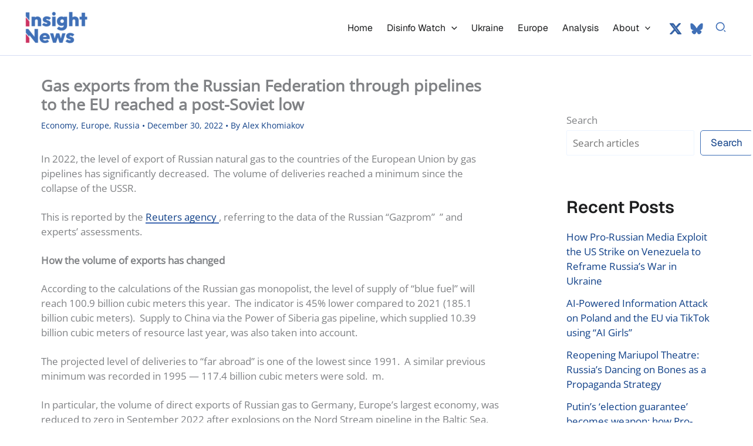

--- FILE ---
content_type: text/html; charset=UTF-8
request_url: https://insightnews.media/gas-exports-from-the-russian-federation-through-pipelines-to-the-eu-reached-a-post-soviet-low/
body_size: 22718
content:
<!DOCTYPE html>
<html lang="en-US">
<head>
<meta charset="UTF-8">
<meta name="viewport" content="width=device-width, initial-scale=1">
<link rel="profile" href="https://gmpg.org/xfn/11"> 
<link rel="preload" href="https://insightnews.media/core/astra-local-fonts/geist/gyByhwUxId8gMEwcGFU.woff2" as="font" type="font/woff2" crossorigin><link rel="preload" href="https://insightnews.media/core/astra-local-fonts/open-sans/memSYaGs126MiZpBA-UvWbX2vVnXBbObj2OVZyOOSr4dVJWUgsjZ0B4gaVI.woff2" as="font" type="font/woff2" crossorigin><meta name='robots' content='index, follow, max-image-preview:large, max-snippet:-1, max-video-preview:-1'/>
<title>Gas exports from the Russian Federation through pipelines to the EU reached a post-Soviet low | Insight News</title>
<meta name="description" content="Gas exports from the Russian Federation through pipelines to the EU reached a post-Soviet low"/>
<link rel="canonical" href="https://insightnews.media/gas-exports-from-the-russian-federation-through-pipelines-to-the-eu-reached-a-post-soviet-low/"/>
<meta property="og:locale" content="en_US"/>
<meta property="og:type" content="article"/>
<meta property="og:title" content="Gas exports from the Russian Federation through pipelines to the EU reached a post-Soviet low | Insight News"/>
<meta property="og:description" content="Gas exports from the Russian Federation through pipelines to the EU reached a post-Soviet low"/>
<meta property="og:url" content="https://insightnews.media/gas-exports-from-the-russian-federation-through-pipelines-to-the-eu-reached-a-post-soviet-low/"/>
<meta property="og:site_name" content="Insight News Media"/>
<meta property="article:publisher" content="https://www.facebook.com/insightnews.media"/>
<meta property="article:published_time" content="2022-12-30T12:17:59+00:00"/>
<meta property="article:modified_time" content="2022-12-30T12:18:00+00:00"/>
<meta property="og:image" content="https://insightnews.media/storage/2022/12/pipe.jpg"/>
<meta property="og:image:width" content="742"/>
<meta property="og:image:height" content="475"/>
<meta property="og:image:type" content="image/jpeg"/>
<meta name="author" content="Alex Khomiakov"/>
<meta name="twitter:card" content="summary_large_image"/>
<meta name="twitter:creator" content="@insightnewsme"/>
<meta name="twitter:site" content="@insightnewsme"/>
<script type="application/ld+json" class="yoast-schema-graph">{"@context":"https://schema.org","@graph":[{"@type":"Article","@id":"https://insightnews.media/gas-exports-from-the-russian-federation-through-pipelines-to-the-eu-reached-a-post-soviet-low/#article","isPartOf":{"@id":"https://insightnews.media/gas-exports-from-the-russian-federation-through-pipelines-to-the-eu-reached-a-post-soviet-low/"},"author":{"name":"Alex Khomiakov","@id":"https://insightnews.media/#/schema/person/172f7dc902a9f0df924ba03b4dd0cc38"},"headline":"Gas exports from the Russian Federation through pipelines to the EU reached a post-Soviet low","datePublished":"2022-12-30T12:17:59+00:00","dateModified":"2022-12-30T12:18:00+00:00","mainEntityOfPage":{"@id":"https://insightnews.media/gas-exports-from-the-russian-federation-through-pipelines-to-the-eu-reached-a-post-soviet-low/"},"wordCount":485,"publisher":{"@id":"https://insightnews.media/#organization"},"articleSection":["Economy","Europe","Russia"],"inLanguage":"en-US"},{"@type":"WebPage","@id":"https://insightnews.media/gas-exports-from-the-russian-federation-through-pipelines-to-the-eu-reached-a-post-soviet-low/","url":"https://insightnews.media/gas-exports-from-the-russian-federation-through-pipelines-to-the-eu-reached-a-post-soviet-low/","name":"Gas exports from the Russian Federation through pipelines to the EU reached a post-Soviet low | Insight News","isPartOf":{"@id":"https://insightnews.media/#website"},"datePublished":"2022-12-30T12:17:59+00:00","dateModified":"2022-12-30T12:18:00+00:00","description":"Gas exports from the Russian Federation through pipelines to the EU reached a post-Soviet low","breadcrumb":{"@id":"https://insightnews.media/gas-exports-from-the-russian-federation-through-pipelines-to-the-eu-reached-a-post-soviet-low/#breadcrumb"},"inLanguage":"en-US","potentialAction":[{"@type":"ReadAction","target":["https://insightnews.media/gas-exports-from-the-russian-federation-through-pipelines-to-the-eu-reached-a-post-soviet-low/"]}]},{"@type":"BreadcrumbList","@id":"https://insightnews.media/gas-exports-from-the-russian-federation-through-pipelines-to-the-eu-reached-a-post-soviet-low/#breadcrumb","itemListElement":[{"@type":"ListItem","position":1,"name":"Home","item":"https://insightnews.media/"},{"@type":"ListItem","position":2,"name":"Economy","item":"https://insightnews.media/economy/"},{"@type":"ListItem","position":3,"name":"Gas exports from the Russian Federation through pipelines to the EU reached a post-Soviet low"}]},{"@type":"WebSite","@id":"https://insightnews.media/#website","url":"https://insightnews.media/","name":"Insight News","description":"News focused on Ukraine and Disinformation analysis","publisher":{"@id":"https://insightnews.media/#organization"},"alternateName":"Insight News","potentialAction":[{"@type":"SearchAction","target":{"@type":"EntryPoint","urlTemplate":"https://insightnews.media/?s={search_term_string}"},"query-input":{"@type":"PropertyValueSpecification","valueRequired":true,"valueName":"search_term_string"}}],"inLanguage":"en-US"},{"@type":"Organization","@id":"https://insightnews.media/#organization","name":"Insight News","alternateName":"Insight News","url":"https://insightnews.media/","logo":{"@type":"ImageObject","inLanguage":"en-US","@id":"https://insightnews.media/#/schema/logo/image/","url":"https://insightnews.media/storage/2023/02/insight-logo.jpg","contentUrl":"https://insightnews.media/storage/2023/02/insight-logo.jpg","width":690,"height":220,"caption":"Insight News"},"image":{"@id":"https://insightnews.media/#/schema/logo/image/"},"sameAs":["https://www.facebook.com/insightnews.media","https://x.com/insightnewsme","https://bsky.app/profile/insightnews.bsky.social"]},{"@type":"Person","@id":"https://insightnews.media/#/schema/person/172f7dc902a9f0df924ba03b4dd0cc38","name":"Alex Khomiakov","image":{"@type":"ImageObject","inLanguage":"en-US","@id":"https://insightnews.media/#/schema/person/image/","url":"https://secure.gravatar.com/avatar/47ef01610312584d18a59626e0caf479f619292abddd9364894d2710d69c5012?s=96&d=blank&r=g","contentUrl":"https://secure.gravatar.com/avatar/47ef01610312584d18a59626e0caf479f619292abddd9364894d2710d69c5012?s=96&d=blank&r=g","caption":"Alex Khomiakov"},"description":"My passion for journalism began in high school, and I have since devoted my career to reporting on issues that matter to people around the world. I believe that journalism has the power to effect real change in the world, and I am passionate about using my platform to give voice to those who are too often overlooked.","url":"https://insightnews.media/writer/alex77/"}]}</script>
<link rel="amphtml" href="https://insightnews.media/gas-exports-from-the-russian-federation-through-pipelines-to-the-eu-reached-a-post-soviet-low/amp/"/><link rel='dns-prefetch' href='//news.google.com'/>
<link rel='dns-prefetch' href='//www.googletagmanager.com'/>
<link rel='dns-prefetch' href='//pagead2.googlesyndication.com'/>
<style id='wp-img-auto-sizes-contain-inline-css'>img:is([sizes=auto i],[sizes^="auto," i]){contain-intrinsic-size:3000px 1500px}</style>
<link rel="stylesheet" type="text/css" href="//insightnews.media/core/cache/wpfc-minified/dre32a3h/dxk68.css" media="all"/>
<style id='wp-block-library-inline-css'>:root{--wp-block-synced-color:#7a00df;--wp-block-synced-color--rgb:122,0,223;--wp-bound-block-color:var(--wp-block-synced-color);--wp-editor-canvas-background:#ddd;--wp-admin-theme-color:#007cba;--wp-admin-theme-color--rgb:0,124,186;--wp-admin-theme-color-darker-10:#006ba1;--wp-admin-theme-color-darker-10--rgb:0,107,160.5;--wp-admin-theme-color-darker-20:#005a87;--wp-admin-theme-color-darker-20--rgb:0,90,135;--wp-admin-border-width-focus:2px}@media (min-resolution:192dpi){:root{--wp-admin-border-width-focus:1.5px}}.wp-element-button{cursor:pointer}:root .has-very-light-gray-background-color{background-color:#eee}:root .has-very-dark-gray-background-color{background-color:#313131}:root .has-very-light-gray-color{color:#eee}:root .has-very-dark-gray-color{color:#313131}:root .has-vivid-green-cyan-to-vivid-cyan-blue-gradient-background{background:linear-gradient(135deg,#00d084,#0693e3)}:root .has-purple-crush-gradient-background{background:linear-gradient(135deg,#34e2e4,#4721fb 50%,#ab1dfe)}:root .has-hazy-dawn-gradient-background{background:linear-gradient(135deg,#faaca8,#dad0ec)}:root .has-subdued-olive-gradient-background{background:linear-gradient(135deg,#fafae1,#67a671)}:root .has-atomic-cream-gradient-background{background:linear-gradient(135deg,#fdd79a,#004a59)}:root .has-nightshade-gradient-background{background:linear-gradient(135deg,#330968,#31cdcf)}:root .has-midnight-gradient-background{background:linear-gradient(135deg,#020381,#2874fc)}:root{--wp--preset--font-size--normal:16px;--wp--preset--font-size--huge:42px}.has-regular-font-size{font-size:1em}.has-larger-font-size{font-size:2.625em}.has-normal-font-size{font-size:var(--wp--preset--font-size--normal)}.has-huge-font-size{font-size:var(--wp--preset--font-size--huge)}.has-text-align-center{text-align:center}.has-text-align-left{text-align:left}.has-text-align-right{text-align:right}.has-fit-text{white-space:nowrap!important}#end-resizable-editor-section{display:none}.aligncenter{clear:both}.items-justified-left{justify-content:flex-start}.items-justified-center{justify-content:center}.items-justified-right{justify-content:flex-end}.items-justified-space-between{justify-content:space-between}.screen-reader-text{border:0;clip-path:inset(50%);height:1px;margin:-1px;overflow:hidden;padding:0;position:absolute;width:1px;word-wrap:normal!important}.screen-reader-text:focus{background-color:#ddd;clip-path:none;color:#444;display:block;font-size:1em;height:auto;left:5px;line-height:normal;padding:15px 23px 14px;text-decoration:none;top:5px;width:auto;z-index:100000}html :where(.has-border-color){border-style:solid}html :where([style*=border-top-color]){border-top-style:solid}html :where([style*=border-right-color]){border-right-style:solid}html :where([style*=border-bottom-color]){border-bottom-style:solid}html :where([style*=border-left-color]){border-left-style:solid}html :where([style*=border-width]){border-style:solid}html :where([style*=border-top-width]){border-top-style:solid}html :where([style*=border-right-width]){border-right-style:solid}html :where([style*=border-bottom-width]){border-bottom-style:solid}html :where([style*=border-left-width]){border-left-style:solid}html :where(img[class*=wp-image-]){height:auto;max-width:100%}:where(figure){margin:0 0 1em}html :where(.is-position-sticky){--wp-admin--admin-bar--position-offset:var(--wp-admin--admin-bar--height,0px)}@media screen and (max-width:600px){html :where(.is-position-sticky){--wp-admin--admin-bar--position-offset:0px}}</style><style id='wp-block-search-inline-css'>.wp-block-search__button{margin-left:10px;word-break:normal}.wp-block-search__button.has-icon{line-height:0}.wp-block-search__button svg{height:1.25em;min-height:24px;min-width:24px;width:1.25em;fill:currentColor;vertical-align:text-bottom}:where(.wp-block-search__button){border:1px solid #ccc;padding:6px 10px}.wp-block-search__inside-wrapper{display:flex;flex:auto;flex-wrap:nowrap;max-width:100%}.wp-block-search__label{width:100%}.wp-block-search.wp-block-search__button-only .wp-block-search__button{box-sizing:border-box;display:flex;flex-shrink:0;justify-content:center;margin-left:0;max-width:100%}.wp-block-search.wp-block-search__button-only .wp-block-search__inside-wrapper{min-width:0!important;transition-property:width}.wp-block-search.wp-block-search__button-only .wp-block-search__input{flex-basis:100%;transition-duration:.3s}.wp-block-search.wp-block-search__button-only.wp-block-search__searchfield-hidden,.wp-block-search.wp-block-search__button-only.wp-block-search__searchfield-hidden .wp-block-search__inside-wrapper{overflow:hidden}.wp-block-search.wp-block-search__button-only.wp-block-search__searchfield-hidden .wp-block-search__input{border-left-width:0!important;border-right-width:0!important;flex-basis:0;flex-grow:0;margin:0;min-width:0!important;padding-left:0!important;padding-right:0!important;width:0!important}:where(.wp-block-search__input){appearance:none;border:1px solid #949494;flex-grow:1;font-family:inherit;font-size:inherit;font-style:inherit;font-weight:inherit;letter-spacing:inherit;line-height:inherit;margin-left:0;margin-right:0;min-width:3rem;padding:8px;text-decoration:unset!important;text-transform:inherit}:where(.wp-block-search__button-inside .wp-block-search__inside-wrapper){background-color:#fff;border:1px solid #949494;box-sizing:border-box;padding:4px}:where(.wp-block-search__button-inside .wp-block-search__inside-wrapper) .wp-block-search__input{border:none;border-radius:0;padding:0 4px}:where(.wp-block-search__button-inside .wp-block-search__inside-wrapper) .wp-block-search__input:focus{outline:none}:where(.wp-block-search__button-inside .wp-block-search__inside-wrapper) :where(.wp-block-search__button){padding:4px 8px}.wp-block-search.aligncenter .wp-block-search__inside-wrapper{margin:auto}.wp-block[data-align=right] .wp-block-search.wp-block-search__button-only .wp-block-search__inside-wrapper{float:right}</style>
<style id='wp-block-paragraph-inline-css'>.is-small-text{font-size:.875em}.is-regular-text{font-size:1em}.is-large-text{font-size:2.25em}.is-larger-text{font-size:3em}.has-drop-cap:not(:focus):first-letter{float:left;font-size:8.4em;font-style:normal;font-weight:100;line-height:.68;margin:.05em .1em 0 0;text-transform:uppercase}body.rtl .has-drop-cap:not(:focus):first-letter{float:none;margin-left:.1em}p.has-drop-cap.has-background{overflow:hidden}:root :where(p.has-background){padding:1.25em 2.375em}:where(p.has-text-color:not(.has-link-color)) a{color:inherit}p.has-text-align-left[style*="writing-mode:vertical-lr"],p.has-text-align-right[style*="writing-mode:vertical-rl"]{rotate:180deg}</style>
<style id='global-styles-inline-css'>:root{--wp--preset--aspect-ratio--square:1;--wp--preset--aspect-ratio--4-3:4/3;--wp--preset--aspect-ratio--3-4:3/4;--wp--preset--aspect-ratio--3-2:3/2;--wp--preset--aspect-ratio--2-3:2/3;--wp--preset--aspect-ratio--16-9:16/9;--wp--preset--aspect-ratio--9-16:9/16;--wp--preset--color--black:#000000;--wp--preset--color--cyan-bluish-gray:#abb8c3;--wp--preset--color--white:#ffffff;--wp--preset--color--pale-pink:#f78da7;--wp--preset--color--vivid-red:#cf2e2e;--wp--preset--color--luminous-vivid-orange:#ff6900;--wp--preset--color--luminous-vivid-amber:#fcb900;--wp--preset--color--light-green-cyan:#7bdcb5;--wp--preset--color--vivid-green-cyan:#00d084;--wp--preset--color--pale-cyan-blue:#8ed1fc;--wp--preset--color--vivid-cyan-blue:#0693e3;--wp--preset--color--vivid-purple:#9b51e0;--wp--preset--color--ast-global-color-0:var(--ast-global-color-0);--wp--preset--color--ast-global-color-1:var(--ast-global-color-1);--wp--preset--color--ast-global-color-2:var(--ast-global-color-2);--wp--preset--color--ast-global-color-3:var(--ast-global-color-3);--wp--preset--color--ast-global-color-4:var(--ast-global-color-4);--wp--preset--color--ast-global-color-5:var(--ast-global-color-5);--wp--preset--color--ast-global-color-6:var(--ast-global-color-6);--wp--preset--color--ast-global-color-7:var(--ast-global-color-7);--wp--preset--color--ast-global-color-8:var(--ast-global-color-8);--wp--preset--gradient--vivid-cyan-blue-to-vivid-purple:linear-gradient(135deg,rgb(6,147,227) 0%,rgb(155,81,224) 100%);--wp--preset--gradient--light-green-cyan-to-vivid-green-cyan:linear-gradient(135deg,rgb(122,220,180) 0%,rgb(0,208,130) 100%);--wp--preset--gradient--luminous-vivid-amber-to-luminous-vivid-orange:linear-gradient(135deg,rgb(252,185,0) 0%,rgb(255,105,0) 100%);--wp--preset--gradient--luminous-vivid-orange-to-vivid-red:linear-gradient(135deg,rgb(255,105,0) 0%,rgb(207,46,46) 100%);--wp--preset--gradient--very-light-gray-to-cyan-bluish-gray:linear-gradient(135deg,rgb(238,238,238) 0%,rgb(169,184,195) 100%);--wp--preset--gradient--cool-to-warm-spectrum:linear-gradient(135deg,rgb(74,234,220) 0%,rgb(151,120,209) 20%,rgb(207,42,186) 40%,rgb(238,44,130) 60%,rgb(251,105,98) 80%,rgb(254,248,76) 100%);--wp--preset--gradient--blush-light-purple:linear-gradient(135deg,rgb(255,206,236) 0%,rgb(152,150,240) 100%);--wp--preset--gradient--blush-bordeaux:linear-gradient(135deg,rgb(254,205,165) 0%,rgb(254,45,45) 50%,rgb(107,0,62) 100%);--wp--preset--gradient--luminous-dusk:linear-gradient(135deg,rgb(255,203,112) 0%,rgb(199,81,192) 50%,rgb(65,88,208) 100%);--wp--preset--gradient--pale-ocean:linear-gradient(135deg,rgb(255,245,203) 0%,rgb(182,227,212) 50%,rgb(51,167,181) 100%);--wp--preset--gradient--electric-grass:linear-gradient(135deg,rgb(202,248,128) 0%,rgb(113,206,126) 100%);--wp--preset--gradient--midnight:linear-gradient(135deg,rgb(2,3,129) 0%,rgb(40,116,252) 100%);--wp--preset--font-size--small:13px;--wp--preset--font-size--medium:20px;--wp--preset--font-size--large:36px;--wp--preset--font-size--x-large:42px;--wp--preset--spacing--20:0.44rem;--wp--preset--spacing--30:0.67rem;--wp--preset--spacing--40:1rem;--wp--preset--spacing--50:1.5rem;--wp--preset--spacing--60:2.25rem;--wp--preset--spacing--70:3.38rem;--wp--preset--spacing--80:5.06rem;--wp--preset--shadow--natural:6px 6px 9px rgba(0, 0, 0, 0.2);--wp--preset--shadow--deep:12px 12px 50px rgba(0, 0, 0, 0.4);--wp--preset--shadow--sharp:6px 6px 0px rgba(0, 0, 0, 0.2);--wp--preset--shadow--outlined:6px 6px 0px -3px rgb(255, 255, 255), 6px 6px rgb(0, 0, 0);--wp--preset--shadow--crisp:6px 6px 0px rgb(0, 0, 0);}:root{--wp--style--global--content-size:var(--wp--custom--ast-content-width-size);--wp--style--global--wide-size:var(--wp--custom--ast-wide-width-size);}:where(body){margin:0;}.wp-site-blocks > .alignleft{float:left;margin-right:2em;}.wp-site-blocks > .alignright{float:right;margin-left:2em;}.wp-site-blocks > .aligncenter{justify-content:center;margin-left:auto;margin-right:auto;}:where(.wp-site-blocks) > *{margin-block-start:24px;margin-block-end:0;}:where(.wp-site-blocks) > :first-child{margin-block-start:0;}:where(.wp-site-blocks) > :last-child{margin-block-end:0;}:root{--wp--style--block-gap:24px;}:root :where(.is-layout-flow) > :first-child{margin-block-start:0;}:root :where(.is-layout-flow) > :last-child{margin-block-end:0;}:root :where(.is-layout-flow) > *{margin-block-start:24px;margin-block-end:0;}:root :where(.is-layout-constrained) > :first-child{margin-block-start:0;}:root :where(.is-layout-constrained) > :last-child{margin-block-end:0;}:root :where(.is-layout-constrained) > *{margin-block-start:24px;margin-block-end:0;}:root :where(.is-layout-flex){gap:24px;}:root :where(.is-layout-grid){gap:24px;}.is-layout-flow > .alignleft{float:left;margin-inline-start:0;margin-inline-end:2em;}.is-layout-flow > .alignright{float:right;margin-inline-start:2em;margin-inline-end:0;}.is-layout-flow > .aligncenter{margin-left:auto !important;margin-right:auto !important;}.is-layout-constrained > .alignleft{float:left;margin-inline-start:0;margin-inline-end:2em;}.is-layout-constrained > .alignright{float:right;margin-inline-start:2em;margin-inline-end:0;}.is-layout-constrained > .aligncenter{margin-left:auto !important;margin-right:auto !important;}.is-layout-constrained > :where(:not(.alignleft):not(.alignright):not(.alignfull)){max-width:var(--wp--style--global--content-size);margin-left:auto !important;margin-right:auto !important;}.is-layout-constrained > .alignwide{max-width:var(--wp--style--global--wide-size);}body .is-layout-flex{display:flex;}.is-layout-flex{flex-wrap:wrap;align-items:center;}.is-layout-flex > :is(*, div){margin:0;}body .is-layout-grid{display:grid;}.is-layout-grid > :is(*, div){margin:0;}body{padding-top:0px;padding-right:0px;padding-bottom:0px;padding-left:0px;}a:where(:not(.wp-element-button)){text-decoration:none;}:root :where(.wp-element-button, .wp-block-button__link){background-color:#32373c;border-width:0;color:#fff;font-family:inherit;font-size:inherit;font-style:inherit;font-weight:inherit;letter-spacing:inherit;line-height:inherit;padding-top:calc(0.667em + 2px);padding-right:calc(1.333em + 2px);padding-bottom:calc(0.667em + 2px);padding-left:calc(1.333em + 2px);text-decoration:none;text-transform:inherit;}.has-black-color{color:var(--wp--preset--color--black) !important;}.has-cyan-bluish-gray-color{color:var(--wp--preset--color--cyan-bluish-gray) !important;}.has-white-color{color:var(--wp--preset--color--white) !important;}.has-pale-pink-color{color:var(--wp--preset--color--pale-pink) !important;}.has-vivid-red-color{color:var(--wp--preset--color--vivid-red) !important;}.has-luminous-vivid-orange-color{color:var(--wp--preset--color--luminous-vivid-orange) !important;}.has-luminous-vivid-amber-color{color:var(--wp--preset--color--luminous-vivid-amber) !important;}.has-light-green-cyan-color{color:var(--wp--preset--color--light-green-cyan) !important;}.has-vivid-green-cyan-color{color:var(--wp--preset--color--vivid-green-cyan) !important;}.has-pale-cyan-blue-color{color:var(--wp--preset--color--pale-cyan-blue) !important;}.has-vivid-cyan-blue-color{color:var(--wp--preset--color--vivid-cyan-blue) !important;}.has-vivid-purple-color{color:var(--wp--preset--color--vivid-purple) !important;}.has-ast-global-color-0-color{color:var(--wp--preset--color--ast-global-color-0) !important;}.has-ast-global-color-1-color{color:var(--wp--preset--color--ast-global-color-1) !important;}.has-ast-global-color-2-color{color:var(--wp--preset--color--ast-global-color-2) !important;}.has-ast-global-color-3-color{color:var(--wp--preset--color--ast-global-color-3) !important;}.has-ast-global-color-4-color{color:var(--wp--preset--color--ast-global-color-4) !important;}.has-ast-global-color-5-color{color:var(--wp--preset--color--ast-global-color-5) !important;}.has-ast-global-color-6-color{color:var(--wp--preset--color--ast-global-color-6) !important;}.has-ast-global-color-7-color{color:var(--wp--preset--color--ast-global-color-7) !important;}.has-ast-global-color-8-color{color:var(--wp--preset--color--ast-global-color-8) !important;}.has-black-background-color{background-color:var(--wp--preset--color--black) !important;}.has-cyan-bluish-gray-background-color{background-color:var(--wp--preset--color--cyan-bluish-gray) !important;}.has-white-background-color{background-color:var(--wp--preset--color--white) !important;}.has-pale-pink-background-color{background-color:var(--wp--preset--color--pale-pink) !important;}.has-vivid-red-background-color{background-color:var(--wp--preset--color--vivid-red) !important;}.has-luminous-vivid-orange-background-color{background-color:var(--wp--preset--color--luminous-vivid-orange) !important;}.has-luminous-vivid-amber-background-color{background-color:var(--wp--preset--color--luminous-vivid-amber) !important;}.has-light-green-cyan-background-color{background-color:var(--wp--preset--color--light-green-cyan) !important;}.has-vivid-green-cyan-background-color{background-color:var(--wp--preset--color--vivid-green-cyan) !important;}.has-pale-cyan-blue-background-color{background-color:var(--wp--preset--color--pale-cyan-blue) !important;}.has-vivid-cyan-blue-background-color{background-color:var(--wp--preset--color--vivid-cyan-blue) !important;}.has-vivid-purple-background-color{background-color:var(--wp--preset--color--vivid-purple) !important;}.has-ast-global-color-0-background-color{background-color:var(--wp--preset--color--ast-global-color-0) !important;}.has-ast-global-color-1-background-color{background-color:var(--wp--preset--color--ast-global-color-1) !important;}.has-ast-global-color-2-background-color{background-color:var(--wp--preset--color--ast-global-color-2) !important;}.has-ast-global-color-3-background-color{background-color:var(--wp--preset--color--ast-global-color-3) !important;}.has-ast-global-color-4-background-color{background-color:var(--wp--preset--color--ast-global-color-4) !important;}.has-ast-global-color-5-background-color{background-color:var(--wp--preset--color--ast-global-color-5) !important;}.has-ast-global-color-6-background-color{background-color:var(--wp--preset--color--ast-global-color-6) !important;}.has-ast-global-color-7-background-color{background-color:var(--wp--preset--color--ast-global-color-7) !important;}.has-ast-global-color-8-background-color{background-color:var(--wp--preset--color--ast-global-color-8) !important;}.has-black-border-color{border-color:var(--wp--preset--color--black) !important;}.has-cyan-bluish-gray-border-color{border-color:var(--wp--preset--color--cyan-bluish-gray) !important;}.has-white-border-color{border-color:var(--wp--preset--color--white) !important;}.has-pale-pink-border-color{border-color:var(--wp--preset--color--pale-pink) !important;}.has-vivid-red-border-color{border-color:var(--wp--preset--color--vivid-red) !important;}.has-luminous-vivid-orange-border-color{border-color:var(--wp--preset--color--luminous-vivid-orange) !important;}.has-luminous-vivid-amber-border-color{border-color:var(--wp--preset--color--luminous-vivid-amber) !important;}.has-light-green-cyan-border-color{border-color:var(--wp--preset--color--light-green-cyan) !important;}.has-vivid-green-cyan-border-color{border-color:var(--wp--preset--color--vivid-green-cyan) !important;}.has-pale-cyan-blue-border-color{border-color:var(--wp--preset--color--pale-cyan-blue) !important;}.has-vivid-cyan-blue-border-color{border-color:var(--wp--preset--color--vivid-cyan-blue) !important;}.has-vivid-purple-border-color{border-color:var(--wp--preset--color--vivid-purple) !important;}.has-ast-global-color-0-border-color{border-color:var(--wp--preset--color--ast-global-color-0) !important;}.has-ast-global-color-1-border-color{border-color:var(--wp--preset--color--ast-global-color-1) !important;}.has-ast-global-color-2-border-color{border-color:var(--wp--preset--color--ast-global-color-2) !important;}.has-ast-global-color-3-border-color{border-color:var(--wp--preset--color--ast-global-color-3) !important;}.has-ast-global-color-4-border-color{border-color:var(--wp--preset--color--ast-global-color-4) !important;}.has-ast-global-color-5-border-color{border-color:var(--wp--preset--color--ast-global-color-5) !important;}.has-ast-global-color-6-border-color{border-color:var(--wp--preset--color--ast-global-color-6) !important;}.has-ast-global-color-7-border-color{border-color:var(--wp--preset--color--ast-global-color-7) !important;}.has-ast-global-color-8-border-color{border-color:var(--wp--preset--color--ast-global-color-8) !important;}.has-vivid-cyan-blue-to-vivid-purple-gradient-background{background:var(--wp--preset--gradient--vivid-cyan-blue-to-vivid-purple) !important;}.has-light-green-cyan-to-vivid-green-cyan-gradient-background{background:var(--wp--preset--gradient--light-green-cyan-to-vivid-green-cyan) !important;}.has-luminous-vivid-amber-to-luminous-vivid-orange-gradient-background{background:var(--wp--preset--gradient--luminous-vivid-amber-to-luminous-vivid-orange) !important;}.has-luminous-vivid-orange-to-vivid-red-gradient-background{background:var(--wp--preset--gradient--luminous-vivid-orange-to-vivid-red) !important;}.has-very-light-gray-to-cyan-bluish-gray-gradient-background{background:var(--wp--preset--gradient--very-light-gray-to-cyan-bluish-gray) !important;}.has-cool-to-warm-spectrum-gradient-background{background:var(--wp--preset--gradient--cool-to-warm-spectrum) !important;}.has-blush-light-purple-gradient-background{background:var(--wp--preset--gradient--blush-light-purple) !important;}.has-blush-bordeaux-gradient-background{background:var(--wp--preset--gradient--blush-bordeaux) !important;}.has-luminous-dusk-gradient-background{background:var(--wp--preset--gradient--luminous-dusk) !important;}.has-pale-ocean-gradient-background{background:var(--wp--preset--gradient--pale-ocean) !important;}.has-electric-grass-gradient-background{background:var(--wp--preset--gradient--electric-grass) !important;}.has-midnight-gradient-background{background:var(--wp--preset--gradient--midnight) !important;}.has-small-font-size{font-size:var(--wp--preset--font-size--small) !important;}.has-medium-font-size{font-size:var(--wp--preset--font-size--medium) !important;}.has-large-font-size{font-size:var(--wp--preset--font-size--large) !important;}.has-x-large-font-size{font-size:var(--wp--preset--font-size--x-large) !important;}</style>
<script data-wpfc-render="false">(function(){let events=["mousemove", "wheel", "scroll", "touchstart", "touchmove"];let fired=false;events.forEach(function(event){window.addEventListener(event, function(){if(fired===false){fired=true;setTimeout(function(){ (function(d,s){var f=d.getElementsByTagName(s)[0];j=d.createElement(s);j.setAttribute('src', 'https://www.googletagmanager.com/gtag/js?id=GT-NSKSCZ5');j.setAttribute('id', 'google_gtagjs-js');f.parentNode.insertBefore(j,f);})(document,'script'); }, 100);}},{once: true});});})();</script>
<script data-wpfc-render="false">(function(){let events=["mousemove", "wheel", "scroll", "touchstart", "touchmove"];let fired=false;events.forEach(function(event){window.addEventListener(event, function(){if(fired===false){fired=true;setTimeout(function(){ (function(d,s){var f=d.getElementsByTagName(s)[0];j=d.createElement(s);j.setAttribute('src', 'https://www.googletagmanager.com/gtag/js?id=G-59V8JR7BJF');f.parentNode.insertBefore(j,f);})(document,'script'); }, 200);}},{once: true});});})();</script>
<script>window.dataLayer=window.dataLayer||[];
function gtag(){dataLayer.push(arguments);}
gtag('js', new Date());
gtag('config', 'G-59V8JR7BJF');</script>
<script async src="https://pagead2.googlesyndication.com/pagead/js/adsbygoogle.js?client=ca-pub-4944889605626233" crossorigin="anonymous"></script>
<meta name="google-adsense-platform-account" content="ca-host-pub-2644536267352236">
<meta name="google-adsense-platform-domain" content="sitekit.withgoogle.com">
<script async src="https://pagead2.googlesyndication.com/pagead/js/adsbygoogle.js?client=ca-pub-4944889605626233&amp;host=ca-host-pub-2644536267352236" crossorigin="anonymous"></script>
<link rel="icon" href="https://insightnews.media/storage/2025/12/icon.jpg" sizes="32x32"/>
<link rel="icon" href="https://insightnews.media/storage/2025/12/icon.jpg" sizes="192x192"/>
<link rel="apple-touch-icon" href="https://insightnews.media/storage/2025/12/icon.jpg"/>
<meta name="msapplication-TileImage" content="https://insightnews.media/storage/2025/12/icon.jpg"/>
<link rel="stylesheet" type="text/css" href="//insightnews.media/core/cache/wpfc-minified/6lk84290/h9ryx.css" media="all"/>
<style id='astra-addon-megamenu-dynamic-inline-css'>.ast-desktop .menu-item-150 .astra-mm-icon-label.icon-item-150, .ast-header-break-point .menu-item-150 .astra-mm-icon-label.icon-item-150{display:inline-block;vertical-align:middle;line-height:0;margin:5px;}.ast-desktop .menu-item-150 .astra-mm-icon-label.icon-item-150 svg,  .ast-header-break-point .menu-item-150 .astra-mm-icon-label.icon-item-150 svg{color:var(--ast-global-color-0);fill:var(--ast-global-color-0);width:20px;height:20px;}.ast-desktop .menu-item-15018 .astra-mm-icon-label.icon-item-15018,  .ast-header-break-point .menu-item-15018 .astra-mm-icon-label.icon-item-15018{display:inline-block;vertical-align:middle;line-height:0;margin:5px;}.ast-desktop .menu-item-15018 .astra-mm-icon-label.icon-item-15018 svg,  .ast-header-break-point .menu-item-15018 .astra-mm-icon-label.icon-item-15018 svg{color:var(--ast-global-color-0);fill:var(--ast-global-color-0);width:20px;height:20px;}.ast-desktop .menu-item-15018 .menu-item > .menu-link, .menu-item-15018 .menu-item .sub-menu > .menu-link, .ast-desktop .ast-container .menu-item-15018 .menu-item:hover{color:var(--ast-global-color-5);}.ast-container .menu-item-15018 .menu-item .sub-menu .menu-item:hover, .ast-desktop .ast-container .menu-item-15018 .menu-item .menu-link:hover, .ast-container .menu-item-15018 .menu-item .sub-menu .menu-link:hover{color:var(--ast-global-color-5);}.ast-desktop li.astra-megamenu-li.menu-item-15018 .astra-megamenu{border-top-width:1px;}.ast-desktop li.astra-megamenu-li.menu-item-15018 .astra-full-megamenu-wrapper{border-top-width:1px;}.ast-desktop .astra-megamenu-li.menu-item-15018 .astra-megamenu{border-color:var(--ast-global-color-4);}.ast-desktop .astra-megamenu-li.menu-item-15018 .astra-full-megamenu-wrapper{border-color:var(--ast-global-color-4);}.ast-hfb-header.ast-desktop .main-header-menu > .menu-item-15018 > .sub-menu:before{height:calc( 1px + 5px );}.ast-desktop .ast-mega-menu-enabled li.astra-megamenu-li.menu-item-15018 .astra-megamenu .menu-item-heading.menu-item-has-children > .menu-link{color:var(--ast-global-color-2);}.ast-desktop .astra-megamenu-li.menu-item-15018 .astra-full-megamenu-wrapper, .ast-desktop .astra-megamenu-li.menu-item-15018 .astra-mega-menu-width-menu-container, .ast-desktop .astra-megamenu-li.menu-item-15018 .astra-mega-menu-width-content, .ast-desktop .astra-megamenu-li.menu-item-15018 .astra-mega-menu-width-custom{background:linear-gradient(125deg,rgb(64,105,179) 11%,rgb(131,101,186) 82%);}.ast-desktop .astra-megamenu-li.menu-item-15018 div.astra-full-megamenu-wrapper, .ast-desktop .astra-megamenu-li.menu-item-15018 ul.astra-mega-menu-width-menu-container, .ast-desktop .astra-megamenu-li.menu-item-15018 ul.astra-mega-menu-width-content, .ast-desktop .astra-megamenu-li.menu-item-15018 ul.astra-mega-menu-width-custom{margin-top:1px;margin-right:1px;margin-bottom:1px;margin-left:1px;}.ast-desktop .ast-mega-menu-enabled .astra-megamenu-li.menu-item-15018 .astra-full-megamenu-wrapper, .ast-desktop .ast-mega-menu-enabled .astra-megamenu-li.menu-item-15018 .astra-mega-menu-width-menu-container, .ast-desktop .ast-mega-menu-enabled .astra-megamenu-li.menu-item-15018 .astra-mega-menu-width-content, .ast-desktop .ast-mega-menu-enabled .astra-megamenu-li.menu-item-15018 .astra-mega-menu-width-custom{padding-top:2px;padding-right:2px;padding-bottom:2px;padding-left:2px;}.ast-desktop .menu-item-16007 .astra-mm-icon-label.icon-item-16007,  .ast-header-break-point .menu-item-16007 .astra-mm-icon-label.icon-item-16007{display:inline-block;vertical-align:middle;line-height:0;margin:5px;}.ast-desktop .menu-item-16007 .astra-mm-icon-label.icon-item-16007 svg,  .ast-header-break-point .menu-item-16007 .astra-mm-icon-label.icon-item-16007 svg{color:var(--ast-global-color-0);fill:var(--ast-global-color-0);width:20px;height:20px;}.ast-desktop .menu-item-16000 .astra-mm-icon-label.icon-item-16000,  .ast-header-break-point .menu-item-16000 .astra-mm-icon-label.icon-item-16000{display:inline-block;vertical-align:middle;line-height:0;margin:5px;}.ast-desktop .menu-item-16000 .astra-mm-icon-label.icon-item-16000 svg,  .ast-header-break-point .menu-item-16000 .astra-mm-icon-label.icon-item-16000 svg{color:var(--ast-global-color-0);fill:var(--ast-global-color-0);width:20px;height:20px;}.ast-desktop .menu-item-17722 .astra-mm-icon-label.icon-item-17722,  .ast-header-break-point .menu-item-17722 .astra-mm-icon-label.icon-item-17722{display:inline-block;vertical-align:middle;line-height:0;margin:5px;}.ast-desktop .menu-item-17722 .astra-mm-icon-label.icon-item-17722 svg,  .ast-header-break-point .menu-item-17722 .astra-mm-icon-label.icon-item-17722 svg{color:var(--ast-global-color-0);fill:var(--ast-global-color-0);width:20px;height:20px;}.ast-desktop .menu-item-16001 .astra-mm-icon-label.icon-item-16001,  .ast-header-break-point .menu-item-16001 .astra-mm-icon-label.icon-item-16001{display:inline-block;vertical-align:middle;line-height:0;margin:5px;}.ast-desktop .menu-item-16001 .astra-mm-icon-label.icon-item-16001 svg,  .ast-header-break-point .menu-item-16001 .astra-mm-icon-label.icon-item-16001 svg{color:var(--ast-global-color-0);fill:var(--ast-global-color-0);width:20px;height:20px;}.ast-desktop .menu-item-15998 .astra-mm-icon-label.icon-item-15998,  .ast-header-break-point .menu-item-15998 .astra-mm-icon-label.icon-item-15998{display:inline-block;vertical-align:middle;line-height:0;margin:5px;}.ast-desktop .menu-item-15998 .astra-mm-icon-label.icon-item-15998 svg,  .ast-header-break-point .menu-item-15998 .astra-mm-icon-label.icon-item-15998 svg{color:var(--ast-global-color-0);fill:var(--ast-global-color-0);width:20px;height:20px;}.ast-desktop .menu-item-17721 .astra-mm-icon-label.icon-item-17721,  .ast-header-break-point .menu-item-17721 .astra-mm-icon-label.icon-item-17721{display:inline-block;vertical-align:middle;line-height:0;margin:5px;}.ast-desktop .menu-item-17721 .astra-mm-icon-label.icon-item-17721 svg,  .ast-header-break-point .menu-item-17721 .astra-mm-icon-label.icon-item-17721 svg{color:var(--ast-global-color-0);fill:var(--ast-global-color-0);width:20px;height:20px;}.ast-desktop .menu-item-15999 .astra-mm-icon-label.icon-item-15999,  .ast-header-break-point .menu-item-15999 .astra-mm-icon-label.icon-item-15999{display:inline-block;vertical-align:middle;line-height:0;margin:5px;}.ast-desktop .menu-item-15999 .astra-mm-icon-label.icon-item-15999 svg,  .ast-header-break-point .menu-item-15999 .astra-mm-icon-label.icon-item-15999 svg{color:var(--ast-global-color-0);fill:var(--ast-global-color-0);width:20px;height:20px;}.ast-desktop .menu-item-16002 .astra-mm-icon-label.icon-item-16002,  .ast-header-break-point .menu-item-16002 .astra-mm-icon-label.icon-item-16002{display:inline-block;vertical-align:middle;line-height:0;margin:5px;}.ast-desktop .menu-item-16002 .astra-mm-icon-label.icon-item-16002 svg,  .ast-header-break-point .menu-item-16002 .astra-mm-icon-label.icon-item-16002 svg{color:var(--ast-global-color-0);fill:var(--ast-global-color-0);width:20px;height:20px;}.ast-desktop .menu-item-16004 .astra-mm-icon-label.icon-item-16004,  .ast-header-break-point .menu-item-16004 .astra-mm-icon-label.icon-item-16004{display:inline-block;vertical-align:middle;line-height:0;margin:5px;}.ast-desktop .menu-item-16004 .astra-mm-icon-label.icon-item-16004 svg,  .ast-header-break-point .menu-item-16004 .astra-mm-icon-label.icon-item-16004 svg{color:var(--ast-global-color-0);fill:var(--ast-global-color-0);width:20px;height:20px;}.ast-desktop .menu-item-16003 .astra-mm-icon-label.icon-item-16003,  .ast-header-break-point .menu-item-16003 .astra-mm-icon-label.icon-item-16003{display:inline-block;vertical-align:middle;line-height:0;margin:5px;}.ast-desktop .menu-item-16003 .astra-mm-icon-label.icon-item-16003 svg,  .ast-header-break-point .menu-item-16003 .astra-mm-icon-label.icon-item-16003 svg{color:var(--ast-global-color-0);fill:var(--ast-global-color-0);width:20px;height:20px;}.ast-desktop .menu-item-16005 .astra-mm-icon-label.icon-item-16005,  .ast-header-break-point .menu-item-16005 .astra-mm-icon-label.icon-item-16005{display:inline-block;vertical-align:middle;line-height:0;margin:5px;}.ast-desktop .menu-item-16005 .astra-mm-icon-label.icon-item-16005 svg,  .ast-header-break-point .menu-item-16005 .astra-mm-icon-label.icon-item-16005 svg{color:var(--ast-global-color-0);fill:var(--ast-global-color-0);width:20px;height:20px;}.ast-desktop .menu-item-16006 .astra-mm-icon-label.icon-item-16006,  .ast-header-break-point .menu-item-16006 .astra-mm-icon-label.icon-item-16006{display:inline-block;vertical-align:middle;line-height:0;margin:5px;}.ast-desktop .menu-item-16006 .astra-mm-icon-label.icon-item-16006 svg,  .ast-header-break-point .menu-item-16006 .astra-mm-icon-label.icon-item-16006 svg{color:var(--ast-global-color-0);fill:var(--ast-global-color-0);width:20px;height:20px;}.ast-desktop .menu-item-16008 .astra-mm-icon-label.icon-item-16008,  .ast-header-break-point .menu-item-16008 .astra-mm-icon-label.icon-item-16008{display:inline-block;vertical-align:middle;line-height:0;margin:5px;}.ast-desktop .menu-item-16008 .astra-mm-icon-label.icon-item-16008 svg,  .ast-header-break-point .menu-item-16008 .astra-mm-icon-label.icon-item-16008 svg{color:var(--ast-global-color-0);fill:var(--ast-global-color-0);width:20px;height:20px;}.ast-desktop .menu-item-19 .astra-mm-icon-label.icon-item-19,  .ast-header-break-point .menu-item-19 .astra-mm-icon-label.icon-item-19{display:inline-block;vertical-align:middle;line-height:0;margin:5px;}.ast-desktop .menu-item-19 .astra-mm-icon-label.icon-item-19 svg,  .ast-header-break-point .menu-item-19 .astra-mm-icon-label.icon-item-19 svg{color:var(--ast-global-color-0);fill:var(--ast-global-color-0);width:20px;height:20px;}.ast-desktop .menu-item-16 .astra-mm-icon-label.icon-item-16,  .ast-header-break-point .menu-item-16 .astra-mm-icon-label.icon-item-16{display:inline-block;vertical-align:middle;line-height:0;margin:5px;}.ast-desktop .menu-item-16 .astra-mm-icon-label.icon-item-16 svg,  .ast-header-break-point .menu-item-16 .astra-mm-icon-label.icon-item-16 svg{color:var(--ast-global-color-0);fill:var(--ast-global-color-0);width:20px;height:20px;}.ast-desktop .menu-item-2865 .astra-mm-icon-label.icon-item-2865,  .ast-header-break-point .menu-item-2865 .astra-mm-icon-label.icon-item-2865{display:inline-block;vertical-align:middle;line-height:0;margin:5px;}.ast-desktop .menu-item-2865 .astra-mm-icon-label.icon-item-2865 svg,  .ast-header-break-point .menu-item-2865 .astra-mm-icon-label.icon-item-2865 svg{color:var(--ast-global-color-0);fill:var(--ast-global-color-0);width:20px;height:20px;}.ast-desktop .menu-item-17717 .astra-mm-icon-label.icon-item-17717,  .ast-header-break-point .menu-item-17717 .astra-mm-icon-label.icon-item-17717{display:inline-block;vertical-align:middle;line-height:0;margin:5px;}.ast-desktop .menu-item-17717 .astra-mm-icon-label.icon-item-17717 svg,  .ast-header-break-point .menu-item-17717 .astra-mm-icon-label.icon-item-17717 svg{color:var(--ast-global-color-0);fill:var(--ast-global-color-0);width:20px;height:20px;}.ast-desktop .menu-item-17719 .astra-mm-icon-label.icon-item-17719,  .ast-header-break-point .menu-item-17719 .astra-mm-icon-label.icon-item-17719{display:inline-block;vertical-align:middle;line-height:0;margin:5px;}.ast-desktop .menu-item-17719 .astra-mm-icon-label.icon-item-17719 svg,  .ast-header-break-point .menu-item-17719 .astra-mm-icon-label.icon-item-17719 svg{color:var(--ast-global-color-0);fill:var(--ast-global-color-0);width:20px;height:20px;}.ast-desktop .menu-item-17718 .astra-mm-icon-label.icon-item-17718,  .ast-header-break-point .menu-item-17718 .astra-mm-icon-label.icon-item-17718{display:inline-block;vertical-align:middle;line-height:0;margin:5px;}.ast-desktop .menu-item-17718 .astra-mm-icon-label.icon-item-17718 svg,  .ast-header-break-point .menu-item-17718 .astra-mm-icon-label.icon-item-17718 svg{color:var(--ast-global-color-0);fill:var(--ast-global-color-0);width:20px;height:20px;}.ast-desktop .menu-item-150 .astra-mm-icon-label.icon-item-150,  .ast-header-break-point .menu-item-150 .astra-mm-icon-label.icon-item-150{display:inline-block;vertical-align:middle;line-height:0;margin:5px;}.ast-desktop .menu-item-150 .astra-mm-icon-label.icon-item-150 svg,  .ast-header-break-point .menu-item-150 .astra-mm-icon-label.icon-item-150 svg{color:var(--ast-global-color-0);fill:var(--ast-global-color-0);width:20px;height:20px;}.ast-desktop .menu-item-15018 .astra-mm-icon-label.icon-item-15018,  .ast-header-break-point .menu-item-15018 .astra-mm-icon-label.icon-item-15018{display:inline-block;vertical-align:middle;line-height:0;margin:5px;}.ast-desktop .menu-item-15018 .astra-mm-icon-label.icon-item-15018 svg,  .ast-header-break-point .menu-item-15018 .astra-mm-icon-label.icon-item-15018 svg{color:var(--ast-global-color-0);fill:var(--ast-global-color-0);width:20px;height:20px;}.ast-desktop .menu-item-16007 .astra-mm-icon-label.icon-item-16007,  .ast-header-break-point .menu-item-16007 .astra-mm-icon-label.icon-item-16007{display:inline-block;vertical-align:middle;line-height:0;margin:5px;}.ast-desktop .menu-item-16007 .astra-mm-icon-label.icon-item-16007 svg,  .ast-header-break-point .menu-item-16007 .astra-mm-icon-label.icon-item-16007 svg{color:var(--ast-global-color-0);fill:var(--ast-global-color-0);width:20px;height:20px;}.ast-desktop .menu-item-16000 .astra-mm-icon-label.icon-item-16000,  .ast-header-break-point .menu-item-16000 .astra-mm-icon-label.icon-item-16000{display:inline-block;vertical-align:middle;line-height:0;margin:5px;}.ast-desktop .menu-item-16000 .astra-mm-icon-label.icon-item-16000 svg,  .ast-header-break-point .menu-item-16000 .astra-mm-icon-label.icon-item-16000 svg{color:var(--ast-global-color-0);fill:var(--ast-global-color-0);width:20px;height:20px;}.ast-desktop .menu-item-17722 .astra-mm-icon-label.icon-item-17722,  .ast-header-break-point .menu-item-17722 .astra-mm-icon-label.icon-item-17722{display:inline-block;vertical-align:middle;line-height:0;margin:5px;}.ast-desktop .menu-item-17722 .astra-mm-icon-label.icon-item-17722 svg,  .ast-header-break-point .menu-item-17722 .astra-mm-icon-label.icon-item-17722 svg{color:var(--ast-global-color-0);fill:var(--ast-global-color-0);width:20px;height:20px;}.ast-desktop .menu-item-16001 .astra-mm-icon-label.icon-item-16001,  .ast-header-break-point .menu-item-16001 .astra-mm-icon-label.icon-item-16001{display:inline-block;vertical-align:middle;line-height:0;margin:5px;}.ast-desktop .menu-item-16001 .astra-mm-icon-label.icon-item-16001 svg,  .ast-header-break-point .menu-item-16001 .astra-mm-icon-label.icon-item-16001 svg{color:var(--ast-global-color-0);fill:var(--ast-global-color-0);width:20px;height:20px;}.ast-desktop .menu-item-15998 .astra-mm-icon-label.icon-item-15998,  .ast-header-break-point .menu-item-15998 .astra-mm-icon-label.icon-item-15998{display:inline-block;vertical-align:middle;line-height:0;margin:5px;}.ast-desktop .menu-item-15998 .astra-mm-icon-label.icon-item-15998 svg,  .ast-header-break-point .menu-item-15998 .astra-mm-icon-label.icon-item-15998 svg{color:var(--ast-global-color-0);fill:var(--ast-global-color-0);width:20px;height:20px;}.ast-desktop .menu-item-17721 .astra-mm-icon-label.icon-item-17721,  .ast-header-break-point .menu-item-17721 .astra-mm-icon-label.icon-item-17721{display:inline-block;vertical-align:middle;line-height:0;margin:5px;}.ast-desktop .menu-item-17721 .astra-mm-icon-label.icon-item-17721 svg,  .ast-header-break-point .menu-item-17721 .astra-mm-icon-label.icon-item-17721 svg{color:var(--ast-global-color-0);fill:var(--ast-global-color-0);width:20px;height:20px;}.ast-desktop .menu-item-15999 .astra-mm-icon-label.icon-item-15999,  .ast-header-break-point .menu-item-15999 .astra-mm-icon-label.icon-item-15999{display:inline-block;vertical-align:middle;line-height:0;margin:5px;}.ast-desktop .menu-item-15999 .astra-mm-icon-label.icon-item-15999 svg,  .ast-header-break-point .menu-item-15999 .astra-mm-icon-label.icon-item-15999 svg{color:var(--ast-global-color-0);fill:var(--ast-global-color-0);width:20px;height:20px;}.ast-desktop .menu-item-16002 .astra-mm-icon-label.icon-item-16002,  .ast-header-break-point .menu-item-16002 .astra-mm-icon-label.icon-item-16002{display:inline-block;vertical-align:middle;line-height:0;margin:5px;}.ast-desktop .menu-item-16002 .astra-mm-icon-label.icon-item-16002 svg,  .ast-header-break-point .menu-item-16002 .astra-mm-icon-label.icon-item-16002 svg{color:var(--ast-global-color-0);fill:var(--ast-global-color-0);width:20px;height:20px;}.ast-desktop .menu-item-16004 .astra-mm-icon-label.icon-item-16004,  .ast-header-break-point .menu-item-16004 .astra-mm-icon-label.icon-item-16004{display:inline-block;vertical-align:middle;line-height:0;margin:5px;}.ast-desktop .menu-item-16004 .astra-mm-icon-label.icon-item-16004 svg,  .ast-header-break-point .menu-item-16004 .astra-mm-icon-label.icon-item-16004 svg{color:var(--ast-global-color-0);fill:var(--ast-global-color-0);width:20px;height:20px;}.ast-desktop .menu-item-16003 .astra-mm-icon-label.icon-item-16003,  .ast-header-break-point .menu-item-16003 .astra-mm-icon-label.icon-item-16003{display:inline-block;vertical-align:middle;line-height:0;margin:5px;}.ast-desktop .menu-item-16003 .astra-mm-icon-label.icon-item-16003 svg,  .ast-header-break-point .menu-item-16003 .astra-mm-icon-label.icon-item-16003 svg{color:var(--ast-global-color-0);fill:var(--ast-global-color-0);width:20px;height:20px;}.ast-desktop .menu-item-16005 .astra-mm-icon-label.icon-item-16005,  .ast-header-break-point .menu-item-16005 .astra-mm-icon-label.icon-item-16005{display:inline-block;vertical-align:middle;line-height:0;margin:5px;}.ast-desktop .menu-item-16005 .astra-mm-icon-label.icon-item-16005 svg,  .ast-header-break-point .menu-item-16005 .astra-mm-icon-label.icon-item-16005 svg{color:var(--ast-global-color-0);fill:var(--ast-global-color-0);width:20px;height:20px;}.ast-desktop .menu-item-16006 .astra-mm-icon-label.icon-item-16006,  .ast-header-break-point .menu-item-16006 .astra-mm-icon-label.icon-item-16006{display:inline-block;vertical-align:middle;line-height:0;margin:5px;}.ast-desktop .menu-item-16006 .astra-mm-icon-label.icon-item-16006 svg,  .ast-header-break-point .menu-item-16006 .astra-mm-icon-label.icon-item-16006 svg{color:var(--ast-global-color-0);fill:var(--ast-global-color-0);width:20px;height:20px;}.ast-desktop .menu-item-16008 .astra-mm-icon-label.icon-item-16008,  .ast-header-break-point .menu-item-16008 .astra-mm-icon-label.icon-item-16008{display:inline-block;vertical-align:middle;line-height:0;margin:5px;}.ast-desktop .menu-item-16008 .astra-mm-icon-label.icon-item-16008 svg,  .ast-header-break-point .menu-item-16008 .astra-mm-icon-label.icon-item-16008 svg{color:var(--ast-global-color-0);fill:var(--ast-global-color-0);width:20px;height:20px;}.ast-desktop .menu-item-19 .astra-mm-icon-label.icon-item-19,  .ast-header-break-point .menu-item-19 .astra-mm-icon-label.icon-item-19{display:inline-block;vertical-align:middle;line-height:0;margin:5px;}.ast-desktop .menu-item-19 .astra-mm-icon-label.icon-item-19 svg,  .ast-header-break-point .menu-item-19 .astra-mm-icon-label.icon-item-19 svg{color:var(--ast-global-color-0);fill:var(--ast-global-color-0);width:20px;height:20px;}.ast-desktop .menu-item-16 .astra-mm-icon-label.icon-item-16,  .ast-header-break-point .menu-item-16 .astra-mm-icon-label.icon-item-16{display:inline-block;vertical-align:middle;line-height:0;margin:5px;}.ast-desktop .menu-item-16 .astra-mm-icon-label.icon-item-16 svg,  .ast-header-break-point .menu-item-16 .astra-mm-icon-label.icon-item-16 svg{color:var(--ast-global-color-0);fill:var(--ast-global-color-0);width:20px;height:20px;}.ast-desktop .menu-item-2865 .astra-mm-icon-label.icon-item-2865,  .ast-header-break-point .menu-item-2865 .astra-mm-icon-label.icon-item-2865{display:inline-block;vertical-align:middle;line-height:0;margin:5px;}.ast-desktop .menu-item-2865 .astra-mm-icon-label.icon-item-2865 svg,  .ast-header-break-point .menu-item-2865 .astra-mm-icon-label.icon-item-2865 svg{color:var(--ast-global-color-0);fill:var(--ast-global-color-0);width:20px;height:20px;}.ast-desktop .menu-item-17717 .astra-mm-icon-label.icon-item-17717,  .ast-header-break-point .menu-item-17717 .astra-mm-icon-label.icon-item-17717{display:inline-block;vertical-align:middle;line-height:0;margin:5px;}.ast-desktop .menu-item-17717 .astra-mm-icon-label.icon-item-17717 svg,  .ast-header-break-point .menu-item-17717 .astra-mm-icon-label.icon-item-17717 svg{color:var(--ast-global-color-0);fill:var(--ast-global-color-0);width:20px;height:20px;}.ast-desktop .menu-item-17719 .astra-mm-icon-label.icon-item-17719,  .ast-header-break-point .menu-item-17719 .astra-mm-icon-label.icon-item-17719{display:inline-block;vertical-align:middle;line-height:0;margin:5px;}.ast-desktop .menu-item-17719 .astra-mm-icon-label.icon-item-17719 svg,  .ast-header-break-point .menu-item-17719 .astra-mm-icon-label.icon-item-17719 svg{color:var(--ast-global-color-0);fill:var(--ast-global-color-0);width:20px;height:20px;}.ast-desktop .menu-item-17718 .astra-mm-icon-label.icon-item-17718,  .ast-header-break-point .menu-item-17718 .astra-mm-icon-label.icon-item-17718{display:inline-block;vertical-align:middle;line-height:0;margin:5px;}.ast-desktop .menu-item-17718 .astra-mm-icon-label.icon-item-17718 svg,  .ast-header-break-point .menu-item-17718 .astra-mm-icon-label.icon-item-17718 svg{color:var(--ast-global-color-0);fill:var(--ast-global-color-0);width:20px;height:20px;}</style>
<script data-wpfc-render="false">var Wpfcll={s:[],osl:0,scroll:false,i:function(){Wpfcll.ss();window.addEventListener('load',function(){let observer=new MutationObserver(mutationRecords=>{Wpfcll.osl=Wpfcll.s.length;Wpfcll.ss();if(Wpfcll.s.length > Wpfcll.osl){Wpfcll.ls(false);}});observer.observe(document.getElementsByTagName("html")[0],{childList:true,attributes:true,subtree:true,attributeFilter:["src"],attributeOldValue:false,characterDataOldValue:false});Wpfcll.ls(true);});window.addEventListener('scroll',function(){Wpfcll.scroll=true;Wpfcll.ls(false);});window.addEventListener('resize',function(){Wpfcll.scroll=true;Wpfcll.ls(false);});window.addEventListener('click',function(){Wpfcll.scroll=true;Wpfcll.ls(false);});},c:function(e,pageload){var w=document.documentElement.clientHeight || body.clientHeight;var n=0;if(pageload){n=0;}else{n=(w > 800) ? 800:200;n=Wpfcll.scroll ? 800:n;}var er=e.getBoundingClientRect();var t=0;var p=e.parentNode ? e.parentNode:false;if(typeof p.getBoundingClientRect=="undefined"){var pr=false;}else{var pr=p.getBoundingClientRect();}if(er.x==0 && er.y==0){for(var i=0;i < 10;i++){if(p){if(pr.x==0 && pr.y==0){if(p.parentNode){p=p.parentNode;}if(typeof p.getBoundingClientRect=="undefined"){pr=false;}else{pr=p.getBoundingClientRect();}}else{t=pr.top;break;}}};}else{t=er.top;}if(w - t+n > 0){return true;}return false;},r:function(e,pageload){var s=this;var oc,ot;try{oc=e.getAttribute("data-wpfc-original-src");ot=e.getAttribute("data-wpfc-original-srcset");originalsizes=e.getAttribute("data-wpfc-original-sizes");if(s.c(e,pageload)){if(oc || ot){if(e.tagName=="DIV" || e.tagName=="A" || e.tagName=="SPAN"){e.style.backgroundImage="url("+oc+")";e.removeAttribute("data-wpfc-original-src");e.removeAttribute("data-wpfc-original-srcset");e.removeAttribute("onload");}else{if(oc){e.setAttribute('src',oc);}if(ot){e.setAttribute('srcset',ot);}if(originalsizes){e.setAttribute('sizes',originalsizes);}if(e.getAttribute("alt") && e.getAttribute("alt")=="blank"){e.removeAttribute("alt");}e.removeAttribute("data-wpfc-original-src");e.removeAttribute("data-wpfc-original-srcset");e.removeAttribute("data-wpfc-original-sizes");e.removeAttribute("onload");if(e.tagName=="IFRAME"){var y="https://www.youtube.com/embed/";if(navigator.userAgent.match(/\sEdge?\/\d/i)){e.setAttribute('src',e.getAttribute("src").replace(/.+\/templates\/youtube\.html\#/,y));}e.onload=function(){if(typeof window.jQuery !="undefined"){if(jQuery.fn.fitVids){jQuery(e).parent().fitVids({customSelector:"iframe[src]"});}}var s=e.getAttribute("src").match(/templates\/youtube\.html\#(.+)/);if(s){try{var i=e.contentDocument || e.contentWindow;if(i.location.href=="about:blank"){e.setAttribute('src',y+s[1]);}}catch(err){e.setAttribute('src',y+s[1]);}}}}}}else{if(e.tagName=="NOSCRIPT"){if(typeof window.jQuery !="undefined"){if(jQuery(e).attr("data-type")=="wpfc"){e.removeAttribute("data-type");jQuery(e).after(jQuery(e).text());}}}}}}catch(error){console.log(error);console.log("==>",e);}},ss:function(){var i=Array.prototype.slice.call(document.getElementsByTagName("img"));var f=Array.prototype.slice.call(document.getElementsByTagName("iframe"));var d=Array.prototype.slice.call(document.getElementsByTagName("div"));var a=Array.prototype.slice.call(document.getElementsByTagName("a"));var s=Array.prototype.slice.call(document.getElementsByTagName("span"));var n=Array.prototype.slice.call(document.getElementsByTagName("noscript"));this.s=i.concat(f).concat(d).concat(a).concat(s).concat(n);},ls:function(pageload){var s=this;[].forEach.call(s.s,function(e,index){s.r(e,pageload);});}};document.addEventListener('DOMContentLoaded',function(){wpfci();});function wpfci(){Wpfcll.i();}</script>
</head>
<body itemtype='https://schema.org/Blog' itemscope='itemscope' class="wp-singular post-template-default single single-post postid-3556 single-format-standard wp-custom-logo wp-embed-responsive wp-theme-astra wp-child-theme-astra-child ast-desktop ast-separate-container ast-right-sidebar astra-4.12.0 group-blog ast-blog-single-style-1 ast-single-post ast-inherit-site-logo-transparent ast-hfb-header ast-full-width-layout ast-sticky-header-shrink ast-inherit-site-logo-sticky ast-normal-title-enabled astra-addon-4.12.0">
<a class="skip-link screen-reader-text" href="#content">
Skip to content</a>
<div class="hfeed site" id="page">
<header class="site-header header-main-layout-1 ast-primary-menu-enabled ast-logo-title-inline ast-hide-custom-menu-mobile ast-builder-menu-toggle-icon ast-mobile-header-inline" id="masthead" itemtype="https://schema.org/WPHeader" itemscope="itemscope" itemid="#masthead">
<div id="ast-desktop-header" data-toggle-type="dropdown">
<div class="ast-main-header-wrap main-header-bar-wrap">
<div class="ast-primary-header-bar ast-primary-header main-header-bar site-header-focus-item" data-section="section-primary-header-builder">
<div class="site-primary-header-wrap ast-builder-grid-row-container site-header-focus-item ast-container" data-section="section-primary-header-builder">
<div class="ast-builder-grid-row ast-builder-grid-row-has-sides ast-builder-grid-row-no-center">
<div class="site-header-primary-section-left site-header-section ast-flex site-header-section-left">
<div class="ast-builder-layout-element ast-flex site-header-focus-item" data-section="title_tagline">
<div class="site-branding ast-site-identity" itemtype="https://schema.org/Organization" itemscope="itemscope"> <span class="site-logo-img"><a href="https://insightnews.media/" class="custom-logo-link" rel="home"><img width="112" height="60" src="https://insightnews.media/storage/2025/12/logo-insight-112x60.png" class="custom-logo" alt="Insight News Media" decoding="async" srcset="https://insightnews.media/storage/2025/12/logo-insight-112x60.png 112w, https://insightnews.media/storage/2025/12/logo-insight.png 238w" sizes="(max-width: 112px) 100vw, 112px"/></a></span></div></div></div><div class="site-header-primary-section-right site-header-section ast-flex ast-grid-right-section">
<div class="ast-builder-menu-1 ast-builder-menu ast-flex ast-builder-menu-1-focus-item ast-builder-layout-element site-header-focus-item" data-section="section-hb-menu-1">
<div class="ast-main-header-bar-alignment"><div class="main-header-bar-navigation"><nav class="site-navigation ast-flex-grow-1 navigation-accessibility site-header-focus-item" id="primary-site-navigation-desktop" aria-label="Primary Site Navigation" itemtype="https://schema.org/SiteNavigationElement" itemscope="itemscope"><div class="main-navigation ast-inline-flex"><ul id="ast-hf-menu-1" class="main-header-menu ast-menu-shadow ast-nav-menu ast-flex submenu-with-border stack-on-mobile ast-mega-menu-enabled"><li id="menu-item-150" class="menu-item menu-item-type-custom menu-item-object-custom menu-item-home menu-item-150"><a href="https://insightnews.media/" class="menu-link"><span class="ast-icon icon-arrow"><svg class="ast-arrow-svg" xmlns="http://www.w3.org/2000/svg" xmlns:xlink="http://www.w3.org/1999/xlink" version="1.1" x="0px" y="0px" width="26px" height="16.043px" viewBox="57 35.171 26 16.043" enable-background="new 57 35.171 26 16.043" xml:space="preserve"> <path d="M57.5,38.193l12.5,12.5l12.5-12.5l-2.5-2.5l-10,10l-10-10L57.5,38.193z" /> </svg></span><span class="menu-text">Home</span></a></li><li id="menu-item-15018" class="menu-item menu-item-type-taxonomy menu-item-object-category menu-item-has-children menu-item-15018 astra-megamenu-li full-stretched-width-mega ast-mm-has-desc"><a aria-expanded="false" href="https://insightnews.media/disinformation-watch/" class="menu-link"><span class="ast-icon icon-arrow"><svg class="ast-arrow-svg" xmlns="http://www.w3.org/2000/svg" xmlns:xlink="http://www.w3.org/1999/xlink" version="1.1" x="0px" y="0px" width="26px" height="16.043px" viewBox="57 35.171 26 16.043" enable-background="new 57 35.171 26 16.043" xml:space="preserve">
<path d="M57.5,38.193l12.5,12.5l12.5-12.5l-2.5-2.5l-10,10l-10-10L57.5,38.193z" />
</svg></span><span class="menu-text">Disinfo Watch</span><span role="application" class="dropdown-menu-toggle ast-header-navigation-arrow" tabindex="0" aria-expanded="false" aria-label="Menu Toggle"><span class="ast-icon icon-arrow"><svg class="ast-arrow-svg" xmlns="http://www.w3.org/2000/svg" xmlns:xlink="http://www.w3.org/1999/xlink" version="1.1" x="0px" y="0px" width="26px" height="16.043px" viewBox="57 35.171 26 16.043" enable-background="new 57 35.171 26 16.043" xml:space="preserve">
<path d="M57.5,38.193l12.5,12.5l12.5-12.5l-2.5-2.5l-10,10l-10-10L57.5,38.193z" />
</svg></span></span></a><button class="ast-menu-toggle" aria-expanded="false" aria-label="Toggle Menu"><span class="ast-icon icon-arrow"><svg class="ast-arrow-svg" xmlns="http://www.w3.org/2000/svg" xmlns:xlink="http://www.w3.org/1999/xlink" version="1.1" x="0px" y="0px" width="26px" height="16.043px" viewBox="57 35.171 26 16.043" enable-background="new 57 35.171 26 16.043" xml:space="preserve">
<path d="M57.5,38.193l12.5,12.5l12.5-12.5l-2.5-2.5l-10,10l-10-10L57.5,38.193z" />
</svg></span></button>
<div class="astra-full-megamenu-wrapper ast-hidden"> <ul class="astra-megamenu sub-menu astra-mega-menu-width-full-stretched ast-hidden"> <li id="menu-item-16007" class="menu-item menu-item-type-custom menu-item-object-custom menu-item-16007"><a href="https://insightnews.media/how-kremlin-propaganda-is-engineering-moldovas-vote-study-of-key-narratives-targeting-2025-elections/" class="menu-link"><span class="ast-icon icon-arrow"><svg class="ast-arrow-svg" xmlns="http://www.w3.org/2000/svg" xmlns:xlink="http://www.w3.org/1999/xlink" version="1.1" x="0px" y="0px" width="26px" height="16.043px" viewBox="57 35.171 26 16.043" enable-background="new 57 35.171 26 16.043" xml:space="preserve"> <path d="M57.5,38.193l12.5,12.5l12.5-12.5l-2.5-2.5l-10,10l-10-10L57.5,38.193z" /> </svg></span><span class="menu-text">Moldova</span></a></li> <li id="menu-item-16000" class="menu-item menu-item-type-custom menu-item-object-custom menu-item-16000"><a href="https://insightnews.media/russian-network-of-regional-propaganda-outlets-in-ukraine-disclosed-it-replicates-pravda-websites-in-europe/" class="menu-link"><span class="ast-icon icon-arrow"><svg class="ast-arrow-svg" xmlns="http://www.w3.org/2000/svg" xmlns:xlink="http://www.w3.org/1999/xlink" version="1.1" x="0px" y="0px" width="26px" height="16.043px" viewBox="57 35.171 26 16.043" enable-background="new 57 35.171 26 16.043" xml:space="preserve"> <path d="M57.5,38.193l12.5,12.5l12.5-12.5l-2.5-2.5l-10,10l-10-10L57.5,38.193z" /> </svg></span><span class="menu-text">Ukraine</span></a></li> <li id="menu-item-17722" class="menu-item menu-item-type-custom menu-item-object-custom menu-item-17722"><a href="https://insightnews.media/list-of-slovak-media-outlets-that-disseminate-russian-disinformation-research/" class="menu-link"><span class="ast-icon icon-arrow"><svg class="ast-arrow-svg" xmlns="http://www.w3.org/2000/svg" xmlns:xlink="http://www.w3.org/1999/xlink" version="1.1" x="0px" y="0px" width="26px" height="16.043px" viewBox="57 35.171 26 16.043" enable-background="new 57 35.171 26 16.043" xml:space="preserve"> <path d="M57.5,38.193l12.5,12.5l12.5-12.5l-2.5-2.5l-10,10l-10-10L57.5,38.193z" /> </svg></span><span class="menu-text">Slovakia</span></a></li> <li id="menu-item-16001" class="menu-item menu-item-type-custom menu-item-object-custom menu-item-16001"><a href="https://insightnews.media/pro-russian-news-outlets-within-the-czech-media-landscape/" class="menu-link"><span class="ast-icon icon-arrow"><svg class="ast-arrow-svg" xmlns="http://www.w3.org/2000/svg" xmlns:xlink="http://www.w3.org/1999/xlink" version="1.1" x="0px" y="0px" width="26px" height="16.043px" viewBox="57 35.171 26 16.043" enable-background="new 57 35.171 26 16.043" xml:space="preserve"> <path d="M57.5,38.193l12.5,12.5l12.5-12.5l-2.5-2.5l-10,10l-10-10L57.5,38.193z" /> </svg></span><span class="menu-text">Czechia</span></a></li> <li id="menu-item-15998" class="menu-item menu-item-type-custom menu-item-object-custom menu-item-15998"><a href="https://insightnews.media/top-10-news-websites-spreading-russian-propaganda-in-poland/" class="menu-link"><span class="ast-icon icon-arrow"><svg class="ast-arrow-svg" xmlns="http://www.w3.org/2000/svg" xmlns:xlink="http://www.w3.org/1999/xlink" version="1.1" x="0px" y="0px" width="26px" height="16.043px" viewBox="57 35.171 26 16.043" enable-background="new 57 35.171 26 16.043" xml:space="preserve"> <path d="M57.5,38.193l12.5,12.5l12.5-12.5l-2.5-2.5l-10,10l-10-10L57.5,38.193z" /> </svg></span><span class="menu-text">Poland</span></a></li> <li id="menu-item-17721" class="menu-item menu-item-type-custom menu-item-object-custom menu-item-17721"><a href="https://insightnews.media/hungarian-news-websites-that-disseminate-russian-narratives-and-their-impact/" class="menu-link"><span class="ast-icon icon-arrow"><svg class="ast-arrow-svg" xmlns="http://www.w3.org/2000/svg" xmlns:xlink="http://www.w3.org/1999/xlink" version="1.1" x="0px" y="0px" width="26px" height="16.043px" viewBox="57 35.171 26 16.043" enable-background="new 57 35.171 26 16.043" xml:space="preserve"> <path d="M57.5,38.193l12.5,12.5l12.5-12.5l-2.5-2.5l-10,10l-10-10L57.5,38.193z" /> </svg></span><span class="menu-text">Hungary</span></a></li> <li id="menu-item-15999" class="menu-item menu-item-type-custom menu-item-object-custom menu-item-15999"><a href="https://insightnews.media/top-40-websites-disseminating-russian-narratives-in-france/" class="menu-link"><span class="ast-icon icon-arrow"><svg class="ast-arrow-svg" xmlns="http://www.w3.org/2000/svg" xmlns:xlink="http://www.w3.org/1999/xlink" version="1.1" x="0px" y="0px" width="26px" height="16.043px" viewBox="57 35.171 26 16.043" enable-background="new 57 35.171 26 16.043" xml:space="preserve"> <path d="M57.5,38.193l12.5,12.5l12.5-12.5l-2.5-2.5l-10,10l-10-10L57.5,38.193z" /> </svg></span><span class="menu-text">France</span></a></li> <li id="menu-item-16002" class="menu-item menu-item-type-custom menu-item-object-custom menu-item-16002"><a href="https://insightnews.media/which-german-websites-help-disseminate-pro-russian-narratives/" class="menu-link"><span class="ast-icon icon-arrow"><svg class="ast-arrow-svg" xmlns="http://www.w3.org/2000/svg" xmlns:xlink="http://www.w3.org/1999/xlink" version="1.1" x="0px" y="0px" width="26px" height="16.043px" viewBox="57 35.171 26 16.043" enable-background="new 57 35.171 26 16.043" xml:space="preserve"> <path d="M57.5,38.193l12.5,12.5l12.5-12.5l-2.5-2.5l-10,10l-10-10L57.5,38.193z" /> </svg></span><span class="menu-text">Germany</span></a></li> <li id="menu-item-16004" class="menu-item menu-item-type-custom menu-item-object-custom menu-item-16004"><a href="https://insightnews.media/news-websites-disseminating-russian-propaganda-in-belgium/" class="menu-link"><span class="ast-icon icon-arrow"><svg class="ast-arrow-svg" xmlns="http://www.w3.org/2000/svg" xmlns:xlink="http://www.w3.org/1999/xlink" version="1.1" x="0px" y="0px" width="26px" height="16.043px" viewBox="57 35.171 26 16.043" enable-background="new 57 35.171 26 16.043" xml:space="preserve"> <path d="M57.5,38.193l12.5,12.5l12.5-12.5l-2.5-2.5l-10,10l-10-10L57.5,38.193z" /> </svg></span><span class="menu-text">Belgium</span></a></li> <li id="menu-item-16003" class="menu-item menu-item-type-custom menu-item-object-custom menu-item-16003"><a href="https://insightnews.media/canadian-news-website-network-disseminating-pro-kremlin-views-research/" class="menu-link"><span class="ast-icon icon-arrow"><svg class="ast-arrow-svg" xmlns="http://www.w3.org/2000/svg" xmlns:xlink="http://www.w3.org/1999/xlink" version="1.1" x="0px" y="0px" width="26px" height="16.043px" viewBox="57 35.171 26 16.043" enable-background="new 57 35.171 26 16.043" xml:space="preserve"> <path d="M57.5,38.193l12.5,12.5l12.5-12.5l-2.5-2.5l-10,10l-10-10L57.5,38.193z" /> </svg></span><span class="menu-text">Canada</span></a></li> <li id="menu-item-16005" class="menu-item menu-item-type-custom menu-item-object-custom menu-item-16005"><a href="https://insightnews.media/belarus-media-landscape-in-2025-the-regimes-tight-grip-and-moscows-growing-influence/" class="menu-link"><span class="ast-icon icon-arrow"><svg class="ast-arrow-svg" xmlns="http://www.w3.org/2000/svg" xmlns:xlink="http://www.w3.org/1999/xlink" version="1.1" x="0px" y="0px" width="26px" height="16.043px" viewBox="57 35.171 26 16.043" enable-background="new 57 35.171 26 16.043" xml:space="preserve"> <path d="M57.5,38.193l12.5,12.5l12.5-12.5l-2.5-2.5l-10,10l-10-10L57.5,38.193z" /> </svg></span><span class="menu-text">Belarus</span></a></li> <li id="menu-item-16006" class="menu-item menu-item-type-custom menu-item-object-custom menu-item-16006"><a href="https://insightnews.media/how-russian-speakers-in-the-eu-are-influenced-by-russian-propaganda-media/" class="menu-link"><span class="ast-icon icon-arrow"><svg class="ast-arrow-svg" xmlns="http://www.w3.org/2000/svg" xmlns:xlink="http://www.w3.org/1999/xlink" version="1.1" x="0px" y="0px" width="26px" height="16.043px" viewBox="57 35.171 26 16.043" enable-background="new 57 35.171 26 16.043" xml:space="preserve"> <path d="M57.5,38.193l12.5,12.5l12.5-12.5l-2.5-2.5l-10,10l-10-10L57.5,38.193z" /> </svg></span><span class="menu-text">Russia</span></a></li> <li id="menu-item-16008" class="menu-item menu-item-type-custom menu-item-object-custom menu-item-16008"><a href="https://insightnews.media/how-russia-pushed-far-right-and-anti-ukraine-agenda-during-european-elections/" class="menu-link"><span class="ast-icon icon-arrow"><svg class="ast-arrow-svg" xmlns="http://www.w3.org/2000/svg" xmlns:xlink="http://www.w3.org/1999/xlink" version="1.1" x="0px" y="0px" width="26px" height="16.043px" viewBox="57 35.171 26 16.043" enable-background="new 57 35.171 26 16.043" xml:space="preserve"> <path d="M57.5,38.193l12.5,12.5l12.5-12.5l-2.5-2.5l-10,10l-10-10L57.5,38.193z" /> </svg></span><span class="menu-text">EU Elections</span></a></li></ul> </li><li id="menu-item-19" class="menu-item menu-item-type-taxonomy menu-item-object-category menu-item-19"><a href="https://insightnews.media/ukraine/" class="menu-link"><span class="ast-icon icon-arrow"><svg class="ast-arrow-svg" xmlns="http://www.w3.org/2000/svg" xmlns:xlink="http://www.w3.org/1999/xlink" version="1.1" x="0px" y="0px" width="26px" height="16.043px" viewBox="57 35.171 26 16.043" enable-background="new 57 35.171 26 16.043" xml:space="preserve"> <path d="M57.5,38.193l12.5,12.5l12.5-12.5l-2.5-2.5l-10,10l-10-10L57.5,38.193z" /> </svg></span><span class="menu-text">Ukraine</span></a></li><li id="menu-item-16" class="menu-item menu-item-type-taxonomy menu-item-object-category current-post-ancestor current-menu-parent current-post-parent menu-item-16"><a href="https://insightnews.media/europe/" class="menu-link"><span class="ast-icon icon-arrow"><svg class="ast-arrow-svg" xmlns="http://www.w3.org/2000/svg" xmlns:xlink="http://www.w3.org/1999/xlink" version="1.1" x="0px" y="0px" width="26px" height="16.043px" viewBox="57 35.171 26 16.043" enable-background="new 57 35.171 26 16.043" xml:space="preserve"> <path d="M57.5,38.193l12.5,12.5l12.5-12.5l-2.5-2.5l-10,10l-10-10L57.5,38.193z" /> </svg></span><span class="menu-text">Europe</span></a></li><li id="menu-item-2865" class="menu-item menu-item-type-taxonomy menu-item-object-category menu-item-2865"><a href="https://insightnews.media/analysis/" class="menu-link"><span class="ast-icon icon-arrow"><svg class="ast-arrow-svg" xmlns="http://www.w3.org/2000/svg" xmlns:xlink="http://www.w3.org/1999/xlink" version="1.1" x="0px" y="0px" width="26px" height="16.043px" viewBox="57 35.171 26 16.043" enable-background="new 57 35.171 26 16.043" xml:space="preserve"> <path d="M57.5,38.193l12.5,12.5l12.5-12.5l-2.5-2.5l-10,10l-10-10L57.5,38.193z" /> </svg></span><span class="menu-text">Analysis</span></a></li><li id="menu-item-17717" class="menu-item menu-item-type-custom menu-item-object-custom menu-item-has-children menu-item-17717"><a aria-expanded="false" class="menu-link"><span class="ast-icon icon-arrow"><svg class="ast-arrow-svg" xmlns="http://www.w3.org/2000/svg" xmlns:xlink="http://www.w3.org/1999/xlink" version="1.1" x="0px" y="0px" width="26px" height="16.043px" viewBox="57 35.171 26 16.043" enable-background="new 57 35.171 26 16.043" xml:space="preserve"> <path d="M57.5,38.193l12.5,12.5l12.5-12.5l-2.5-2.5l-10,10l-10-10L57.5,38.193z" /> </svg></span><span class="menu-text">About</span><span role="application" class="dropdown-menu-toggle ast-header-navigation-arrow" tabindex="0" aria-expanded="false" aria-label="Menu Toggle"><span class="ast-icon icon-arrow"><svg class="ast-arrow-svg" xmlns="http://www.w3.org/2000/svg" xmlns:xlink="http://www.w3.org/1999/xlink" version="1.1" x="0px" y="0px" width="26px" height="16.043px" viewBox="57 35.171 26 16.043" enable-background="new 57 35.171 26 16.043" xml:space="preserve"> <path d="M57.5,38.193l12.5,12.5l12.5-12.5l-2.5-2.5l-10,10l-10-10L57.5,38.193z" /> </svg></span></span></a><button class="ast-menu-toggle" aria-expanded="false" aria-label="Toggle Menu"><span class="ast-icon icon-arrow"><svg class="ast-arrow-svg" xmlns="http://www.w3.org/2000/svg" xmlns:xlink="http://www.w3.org/1999/xlink" version="1.1" x="0px" y="0px" width="26px" height="16.043px" viewBox="57 35.171 26 16.043" enable-background="new 57 35.171 26 16.043" xml:space="preserve"> <path d="M57.5,38.193l12.5,12.5l12.5-12.5l-2.5-2.5l-10,10l-10-10L57.5,38.193z" /> </svg></span></button> <ul class="sub-menu"> <li id="menu-item-17719" class="menu-item menu-item-type-post_type menu-item-object-page menu-item-17719"><a href="https://insightnews.media/about-us/" class="menu-link"><span class="ast-icon icon-arrow"><svg class="ast-arrow-svg" xmlns="http://www.w3.org/2000/svg" xmlns:xlink="http://www.w3.org/1999/xlink" version="1.1" x="0px" y="0px" width="26px" height="16.043px" viewBox="57 35.171 26 16.043" enable-background="new 57 35.171 26 16.043" xml:space="preserve"> <path d="M57.5,38.193l12.5,12.5l12.5-12.5l-2.5-2.5l-10,10l-10-10L57.5,38.193z" /> </svg></span><span class="menu-text">About Us</span></a></li> <li id="menu-item-17718" class="menu-item menu-item-type-post_type menu-item-object-page menu-item-17718"><a href="https://insightnews.media/editorial-policy/" class="menu-link"><span class="ast-icon icon-arrow"><svg class="ast-arrow-svg" xmlns="http://www.w3.org/2000/svg" xmlns:xlink="http://www.w3.org/1999/xlink" version="1.1" x="0px" y="0px" width="26px" height="16.043px" viewBox="57 35.171 26 16.043" enable-background="new 57 35.171 26 16.043" xml:space="preserve"> <path d="M57.5,38.193l12.5,12.5l12.5-12.5l-2.5-2.5l-10,10l-10-10L57.5,38.193z" /> </svg></span><span class="menu-text">Editorial Policy</span></a></li></ul> </li></ul></div></nav></div></div></div><div class="ast-builder-layout-element ast-flex site-header-focus-item" data-section="section-hb-social-icons-1">
<div class="ast-header-social-1-wrap ast-header-social-wrap"><div class="header-social-inner-wrap element-social-inner-wrap social-show-label-false ast-social-color-type-custom ast-social-stack-none ast-social-element-style-filled"><a href="https://x.com/insightnewsme" aria-label="Twitter" target="_blank" rel="noopener noreferrer" style="--color: #7acdee; --background-color: transparent;" class="ast-builder-social-element ast-inline-flex ast-twitter header-social-item"><span aria-hidden="true" class="ahfb-svg-iconset ast-inline-flex svg-baseline"><svg xmlns='http://www.w3.org/2000/svg' viewBox='0 0 24 24'><path d='M18.244 2.25H21.552L14.325 10.51L22.827 21.75H16.17L10.956 14.933L4.99 21.75H1.68L9.41 12.915L1.254 2.25H8.08L12.793 8.481L18.244 2.25ZM17.083 19.77H18.916L7.084 4.126H5.117L17.083 19.77Z'/></svg></span></a><a href="https://bsky.app/profile/insightnews.bsky.social" aria-label="BSky" target="_blank" rel="noopener noreferrer" style="--color: #f09124; --background-color: transparent;" class="ast-builder-social-element ast-inline-flex ast-rss header-social-item"><span aria-hidden="true" class="ahfb-svg-iconset ast-inline-flex svg-baseline"><svg xmlns='http://www.w3.org/2000/svg' viewBox='0 0 600 530' width='600' height='530'><path d='m135.72 44.03c66.496 49.921 138.02 151.14 164.28 205.46 26.262-54.316 97.782-155.54 164.28-205.46 47.98-36.021 125.72-63.892 125.72 24.795 0 17.712-10.155 148.79-16.111 170.07-20.703 73.984-96.144 92.854-163.25 81.433 117.3 19.964 147.14 86.092 82.697 152.22-122.39 125.59-175.91-31.511-189.63-71.766-2.514-7.3797-3.6904-10.832-3.7077-7.8964-0.0174-2.9357-1.1937 0.51669-3.7077 7.8964-13.714 40.255-67.233 197.36-189.63 71.766-64.444-66.128-34.605-132.26 82.697-152.22-67.108 11.421-142.55-7.4491-163.25-81.433-5.9562-21.282-16.111-152.36-16.111-170.07 0-88.687 77.742-60.816 125.72-24.795z'/></svg></span></a></div></div></div><div class="ast-builder-layout-element ast-flex site-header-focus-item ast-header-search" data-section="section-header-search">
<div class="ast-search-menu-icon slide-search">
<form role="search" method="get" class="search-form" action="https://insightnews.media/">
<label for="search-field">
<span class="screen-reader-text">Search for:</span>
<input type="search" id="search-field" class="search-field"   placeholder="Search news..." value="" name="s" tabindex="-1">
<button class="search-submit ast-search-submit" aria-label="Search Submit">
<span hidden>Search</span>
<i><span class="ast-icon icon-search"><svg xmlns="http://www.w3.org/2000/svg" xmlns:xlink="http://www.w3.org/1999/xlink" version="1.1" x="0px" y="0px" viewBox="-893 477 142 142" enable-background="new -888 480 142 142" xml:space="preserve">
<path d="M-787.4,568.7h-6.3l-2.4-2.4c7.9-8.7,12.6-20.5,12.6-33.1c0-28.4-22.9-51.3-51.3-51.3  c-28.4,0-51.3,22.9-51.3,51.3c0,28.4,22.9,51.3,51.3,51.3c12.6,0,24.4-4.7,33.1-12.6l2.4,2.4v6.3l39.4,39.4l11.8-11.8L-787.4,568.7  L-787.4,568.7z M-834.7,568.7c-19.7,0-35.5-15.8-35.5-35.5c0-19.7,15.8-35.5,35.5-35.5c19.7,0,35.5,15.8,35.5,35.5  C-799.3,553-815,568.7-834.7,568.7L-834.7,568.7z" />
</svg></span></i>
</button>
</label>
</form>
<div class="ast-search-icon"> <a class="slide-search astra-search-icon" role="button" tabindex="0" aria-label="Search button" href="#"> <span class="screen-reader-text">Search</span> <span class="ast-icon icon-search icon-search-thin"><span class="ahfb-svg-iconset ast-inline-flex svg-baseline"><svg xmlns='http://www.w3.org/2000/svg' viewBox='0 0 48 48'><path d='M22 4C31.936 4 40 12.064 40 22C40 31.936 31.936 40 22 40C12.064 40 4 31.936 4 22C4 12.064 12.064 4 22 4ZM22 36C29.735 36 36 29.735 36 22C36 14.265 29.735 8 22 8C14.265 8 8 14.265 8 22C8 29.735 14.265 36 22 36ZM38.9706 36.1422L44.6274 41.799L41.799 44.6274L36.1422 38.9706L38.9706 36.1422Z' /></svg></span></span> </a></div></div></div></div></div></div></div></div></div><div id="ast-mobile-header" class="ast-mobile-header-wrap" data-type="dropdown">
<div class="ast-main-header-wrap main-header-bar-wrap">
<div class="ast-primary-header-bar ast-primary-header main-header-bar site-primary-header-wrap site-header-focus-item ast-builder-grid-row-layout-default ast-builder-grid-row-tablet-layout-default ast-builder-grid-row-mobile-layout-default" data-section="section-primary-header-builder">
<div class="ast-builder-grid-row ast-builder-grid-row-has-sides ast-builder-grid-row-no-center">
<div class="site-header-primary-section-left site-header-section ast-flex site-header-section-left">
<div class="ast-builder-layout-element ast-flex site-header-focus-item" data-section="title_tagline">
<div class="site-branding ast-site-identity" itemtype="https://schema.org/Organization" itemscope="itemscope"> <span class="site-logo-img"><a href="https://insightnews.media/" class="custom-logo-link" rel="home"><img width="112" height="60" src="https://insightnews.media/storage/2025/12/logo-insight-112x60.png" class="custom-logo" alt="Insight News Media" decoding="async" srcset="https://insightnews.media/storage/2025/12/logo-insight-112x60.png 112w, https://insightnews.media/storage/2025/12/logo-insight.png 238w" sizes="(max-width: 112px) 100vw, 112px"/></a></span></div></div></div><div class="site-header-primary-section-right site-header-section ast-flex ast-grid-right-section">
<div class="ast-builder-layout-element ast-flex site-header-focus-item" data-section="section-header-mobile-trigger">
<div class="ast-button-wrap"> <button type="button" class="menu-toggle main-header-menu-toggle ast-mobile-menu-trigger-outline" aria-expanded="false" aria-label="Main menu toggle"> <span class="mobile-menu-toggle-icon"> <span aria-hidden="true" class="ahfb-svg-iconset ast-inline-flex svg-baseline"><svg class='ast-mobile-svg ast-menu3-svg' fill='currentColor' version='1.1' xmlns='http://www.w3.org/2000/svg' width='16' height='16' viewBox='0 0 16 16'><path d='M6 3c0-1.105 0.895-2 2-2s2 0.895 2 2c0 1.105-0.895 2-2 2s-2-0.895-2-2zM6 8c0-1.105 0.895-2 2-2s2 0.895 2 2c0 1.105-0.895 2-2 2s-2-0.895-2-2zM6 13c0-1.105 0.895-2 2-2s2 0.895 2 2c0 1.105-0.895 2-2 2s-2-0.895-2-2z'></path></svg></span><span aria-hidden="true" class="ahfb-svg-iconset ast-inline-flex svg-baseline"><svg class='ast-mobile-svg ast-close-svg' fill='currentColor' version='1.1' xmlns='http://www.w3.org/2000/svg' width='24' height='24' viewBox='0 0 24 24'><path d='M5.293 6.707l5.293 5.293-5.293 5.293c-0.391 0.391-0.391 1.024 0 1.414s1.024 0.391 1.414 0l5.293-5.293 5.293 5.293c0.391 0.391 1.024 0.391 1.414 0s0.391-1.024 0-1.414l-5.293-5.293 5.293-5.293c0.391-0.391 0.391-1.024 0-1.414s-1.024-0.391-1.414 0l-5.293 5.293-5.293-5.293c-0.391-0.391-1.024-0.391-1.414 0s-0.391 1.024 0 1.414z'></path></svg></span> </span> </button></div></div><div class="ast-builder-layout-element ast-flex site-header-focus-item ast-header-search" data-section="section-header-search">
<div class="ast-search-menu-icon slide-search">
<form role="search" method="get" class="search-form" action="https://insightnews.media/">
<label for="search-field">
<span class="screen-reader-text">Search for:</span>
<input type="search" id="search-field" class="search-field"   placeholder="Search news..." value="" name="s" tabindex="-1">
<button class="search-submit ast-search-submit" aria-label="Search Submit">
<span hidden>Search</span>
<i><span class="ast-icon icon-search"><svg xmlns="http://www.w3.org/2000/svg" xmlns:xlink="http://www.w3.org/1999/xlink" version="1.1" x="0px" y="0px" viewBox="-893 477 142 142" enable-background="new -888 480 142 142" xml:space="preserve">
<path d="M-787.4,568.7h-6.3l-2.4-2.4c7.9-8.7,12.6-20.5,12.6-33.1c0-28.4-22.9-51.3-51.3-51.3  c-28.4,0-51.3,22.9-51.3,51.3c0,28.4,22.9,51.3,51.3,51.3c12.6,0,24.4-4.7,33.1-12.6l2.4,2.4v6.3l39.4,39.4l11.8-11.8L-787.4,568.7  L-787.4,568.7z M-834.7,568.7c-19.7,0-35.5-15.8-35.5-35.5c0-19.7,15.8-35.5,35.5-35.5c19.7,0,35.5,15.8,35.5,35.5  C-799.3,553-815,568.7-834.7,568.7L-834.7,568.7z" />
</svg></span></i>
</button>
</label>
</form>
<div class="ast-search-icon"> <a class="slide-search astra-search-icon" role="button" tabindex="0" aria-label="Search button" href="#"> <span class="screen-reader-text">Search</span> <span class="ast-icon icon-search icon-search-thin"><span class="ahfb-svg-iconset ast-inline-flex svg-baseline"><svg xmlns='http://www.w3.org/2000/svg' viewBox='0 0 48 48'><path d='M22 4C31.936 4 40 12.064 40 22C40 31.936 31.936 40 22 40C12.064 40 4 31.936 4 22C4 12.064 12.064 4 22 4ZM22 36C29.735 36 36 29.735 36 22C36 14.265 29.735 8 22 8C14.265 8 8 14.265 8 22C8 29.735 14.265 36 22 36ZM38.9706 36.1422L44.6274 41.799L41.799 44.6274L36.1422 38.9706L38.9706 36.1422Z' /></svg></span></span> </a></div></div></div></div></div></div></div><div class="ast-mobile-header-content content-align-flex-start">
<div class="ast-builder-menu-mobile ast-builder-menu ast-builder-menu-mobile-focus-item ast-builder-layout-element site-header-focus-item" data-section="section-header-mobile-menu">
<div class="ast-main-header-bar-alignment"><div class="main-header-bar-navigation"><nav class="site-navigation ast-flex-grow-1 navigation-accessibility site-header-focus-item" id="ast-mobile-site-navigation" aria-label="Site Navigation: Main" itemtype="https://schema.org/SiteNavigationElement" itemscope="itemscope"><div class="main-navigation"><ul id="ast-hf-mobile-menu" class="main-header-menu ast-nav-menu ast-flex submenu-with-border astra-menu-animation-fade stack-on-mobile ast-mega-menu-enabled"><li class="menu-item menu-item-type-custom menu-item-object-custom menu-item-home menu-item-150"><a href="https://insightnews.media/" class="menu-link"><span class="ast-icon icon-arrow"><svg class="ast-arrow-svg" xmlns="http://www.w3.org/2000/svg" xmlns:xlink="http://www.w3.org/1999/xlink" version="1.1" x="0px" y="0px" width="26px" height="16.043px" viewBox="57 35.171 26 16.043" enable-background="new 57 35.171 26 16.043" xml:space="preserve"> <path d="M57.5,38.193l12.5,12.5l12.5-12.5l-2.5-2.5l-10,10l-10-10L57.5,38.193z" /> </svg></span><span class="menu-text">Home</span></a></li><li class="menu-item menu-item-type-taxonomy menu-item-object-category menu-item-has-children menu-item-15018 ast-mm-has-desc"><a aria-expanded="false" href="https://insightnews.media/disinformation-watch/" class="menu-link"><span class="ast-icon icon-arrow"><svg class="ast-arrow-svg" xmlns="http://www.w3.org/2000/svg" xmlns:xlink="http://www.w3.org/1999/xlink" version="1.1" x="0px" y="0px" width="26px" height="16.043px" viewBox="57 35.171 26 16.043" enable-background="new 57 35.171 26 16.043" xml:space="preserve"> <path d="M57.5,38.193l12.5,12.5l12.5-12.5l-2.5-2.5l-10,10l-10-10L57.5,38.193z" /> </svg></span><span class="menu-text">Disinfo Watch</span><span role="application" class="dropdown-menu-toggle ast-header-navigation-arrow" tabindex="0" aria-expanded="false" aria-label="Menu Toggle"><span class="ast-icon icon-arrow"><svg class="ast-arrow-svg" xmlns="http://www.w3.org/2000/svg" xmlns:xlink="http://www.w3.org/1999/xlink" version="1.1" x="0px" y="0px" width="26px" height="16.043px" viewBox="57 35.171 26 16.043" enable-background="new 57 35.171 26 16.043" xml:space="preserve"> <path d="M57.5,38.193l12.5,12.5l12.5-12.5l-2.5-2.5l-10,10l-10-10L57.5,38.193z" /> </svg></span></span></a><button class="ast-menu-toggle" aria-expanded="false" aria-label="Toggle Menu"><span class="ast-icon icon-arrow"><svg class="ast-arrow-svg" xmlns="http://www.w3.org/2000/svg" xmlns:xlink="http://www.w3.org/1999/xlink" version="1.1" x="0px" y="0px" width="26px" height="16.043px" viewBox="57 35.171 26 16.043" enable-background="new 57 35.171 26 16.043" xml:space="preserve"> <path d="M57.5,38.193l12.5,12.5l12.5-12.5l-2.5-2.5l-10,10l-10-10L57.5,38.193z" /> </svg></span></button> <ul class="sub-menu"> <li class="menu-item menu-item-type-custom menu-item-object-custom menu-item-16007"><a href="https://insightnews.media/how-kremlin-propaganda-is-engineering-moldovas-vote-study-of-key-narratives-targeting-2025-elections/" class="menu-link"><span class="ast-icon icon-arrow"><svg class="ast-arrow-svg" xmlns="http://www.w3.org/2000/svg" xmlns:xlink="http://www.w3.org/1999/xlink" version="1.1" x="0px" y="0px" width="26px" height="16.043px" viewBox="57 35.171 26 16.043" enable-background="new 57 35.171 26 16.043" xml:space="preserve"> <path d="M57.5,38.193l12.5,12.5l12.5-12.5l-2.5-2.5l-10,10l-10-10L57.5,38.193z" /> </svg></span><span class="menu-text">Moldova</span></a></li> <li class="menu-item menu-item-type-custom menu-item-object-custom menu-item-16000"><a href="https://insightnews.media/russian-network-of-regional-propaganda-outlets-in-ukraine-disclosed-it-replicates-pravda-websites-in-europe/" class="menu-link"><span class="ast-icon icon-arrow"><svg class="ast-arrow-svg" xmlns="http://www.w3.org/2000/svg" xmlns:xlink="http://www.w3.org/1999/xlink" version="1.1" x="0px" y="0px" width="26px" height="16.043px" viewBox="57 35.171 26 16.043" enable-background="new 57 35.171 26 16.043" xml:space="preserve"> <path d="M57.5,38.193l12.5,12.5l12.5-12.5l-2.5-2.5l-10,10l-10-10L57.5,38.193z" /> </svg></span><span class="menu-text">Ukraine</span></a></li> <li class="menu-item menu-item-type-custom menu-item-object-custom menu-item-17722"><a href="https://insightnews.media/list-of-slovak-media-outlets-that-disseminate-russian-disinformation-research/" class="menu-link"><span class="ast-icon icon-arrow"><svg class="ast-arrow-svg" xmlns="http://www.w3.org/2000/svg" xmlns:xlink="http://www.w3.org/1999/xlink" version="1.1" x="0px" y="0px" width="26px" height="16.043px" viewBox="57 35.171 26 16.043" enable-background="new 57 35.171 26 16.043" xml:space="preserve"> <path d="M57.5,38.193l12.5,12.5l12.5-12.5l-2.5-2.5l-10,10l-10-10L57.5,38.193z" /> </svg></span><span class="menu-text">Slovakia</span></a></li> <li class="menu-item menu-item-type-custom menu-item-object-custom menu-item-16001"><a href="https://insightnews.media/pro-russian-news-outlets-within-the-czech-media-landscape/" class="menu-link"><span class="ast-icon icon-arrow"><svg class="ast-arrow-svg" xmlns="http://www.w3.org/2000/svg" xmlns:xlink="http://www.w3.org/1999/xlink" version="1.1" x="0px" y="0px" width="26px" height="16.043px" viewBox="57 35.171 26 16.043" enable-background="new 57 35.171 26 16.043" xml:space="preserve"> <path d="M57.5,38.193l12.5,12.5l12.5-12.5l-2.5-2.5l-10,10l-10-10L57.5,38.193z" /> </svg></span><span class="menu-text">Czechia</span></a></li> <li class="menu-item menu-item-type-custom menu-item-object-custom menu-item-15998"><a href="https://insightnews.media/top-10-news-websites-spreading-russian-propaganda-in-poland/" class="menu-link"><span class="ast-icon icon-arrow"><svg class="ast-arrow-svg" xmlns="http://www.w3.org/2000/svg" xmlns:xlink="http://www.w3.org/1999/xlink" version="1.1" x="0px" y="0px" width="26px" height="16.043px" viewBox="57 35.171 26 16.043" enable-background="new 57 35.171 26 16.043" xml:space="preserve"> <path d="M57.5,38.193l12.5,12.5l12.5-12.5l-2.5-2.5l-10,10l-10-10L57.5,38.193z" /> </svg></span><span class="menu-text">Poland</span></a></li> <li class="menu-item menu-item-type-custom menu-item-object-custom menu-item-17721"><a href="https://insightnews.media/hungarian-news-websites-that-disseminate-russian-narratives-and-their-impact/" class="menu-link"><span class="ast-icon icon-arrow"><svg class="ast-arrow-svg" xmlns="http://www.w3.org/2000/svg" xmlns:xlink="http://www.w3.org/1999/xlink" version="1.1" x="0px" y="0px" width="26px" height="16.043px" viewBox="57 35.171 26 16.043" enable-background="new 57 35.171 26 16.043" xml:space="preserve"> <path d="M57.5,38.193l12.5,12.5l12.5-12.5l-2.5-2.5l-10,10l-10-10L57.5,38.193z" /> </svg></span><span class="menu-text">Hungary</span></a></li> <li class="menu-item menu-item-type-custom menu-item-object-custom menu-item-15999"><a href="https://insightnews.media/top-40-websites-disseminating-russian-narratives-in-france/" class="menu-link"><span class="ast-icon icon-arrow"><svg class="ast-arrow-svg" xmlns="http://www.w3.org/2000/svg" xmlns:xlink="http://www.w3.org/1999/xlink" version="1.1" x="0px" y="0px" width="26px" height="16.043px" viewBox="57 35.171 26 16.043" enable-background="new 57 35.171 26 16.043" xml:space="preserve"> <path d="M57.5,38.193l12.5,12.5l12.5-12.5l-2.5-2.5l-10,10l-10-10L57.5,38.193z" /> </svg></span><span class="menu-text">France</span></a></li> <li class="menu-item menu-item-type-custom menu-item-object-custom menu-item-16002"><a href="https://insightnews.media/which-german-websites-help-disseminate-pro-russian-narratives/" class="menu-link"><span class="ast-icon icon-arrow"><svg class="ast-arrow-svg" xmlns="http://www.w3.org/2000/svg" xmlns:xlink="http://www.w3.org/1999/xlink" version="1.1" x="0px" y="0px" width="26px" height="16.043px" viewBox="57 35.171 26 16.043" enable-background="new 57 35.171 26 16.043" xml:space="preserve"> <path d="M57.5,38.193l12.5,12.5l12.5-12.5l-2.5-2.5l-10,10l-10-10L57.5,38.193z" /> </svg></span><span class="menu-text">Germany</span></a></li> <li class="menu-item menu-item-type-custom menu-item-object-custom menu-item-16004"><a href="https://insightnews.media/news-websites-disseminating-russian-propaganda-in-belgium/" class="menu-link"><span class="ast-icon icon-arrow"><svg class="ast-arrow-svg" xmlns="http://www.w3.org/2000/svg" xmlns:xlink="http://www.w3.org/1999/xlink" version="1.1" x="0px" y="0px" width="26px" height="16.043px" viewBox="57 35.171 26 16.043" enable-background="new 57 35.171 26 16.043" xml:space="preserve"> <path d="M57.5,38.193l12.5,12.5l12.5-12.5l-2.5-2.5l-10,10l-10-10L57.5,38.193z" /> </svg></span><span class="menu-text">Belgium</span></a></li> <li class="menu-item menu-item-type-custom menu-item-object-custom menu-item-16003"><a href="https://insightnews.media/canadian-news-website-network-disseminating-pro-kremlin-views-research/" class="menu-link"><span class="ast-icon icon-arrow"><svg class="ast-arrow-svg" xmlns="http://www.w3.org/2000/svg" xmlns:xlink="http://www.w3.org/1999/xlink" version="1.1" x="0px" y="0px" width="26px" height="16.043px" viewBox="57 35.171 26 16.043" enable-background="new 57 35.171 26 16.043" xml:space="preserve"> <path d="M57.5,38.193l12.5,12.5l12.5-12.5l-2.5-2.5l-10,10l-10-10L57.5,38.193z" /> </svg></span><span class="menu-text">Canada</span></a></li> <li class="menu-item menu-item-type-custom menu-item-object-custom menu-item-16005"><a href="https://insightnews.media/belarus-media-landscape-in-2025-the-regimes-tight-grip-and-moscows-growing-influence/" class="menu-link"><span class="ast-icon icon-arrow"><svg class="ast-arrow-svg" xmlns="http://www.w3.org/2000/svg" xmlns:xlink="http://www.w3.org/1999/xlink" version="1.1" x="0px" y="0px" width="26px" height="16.043px" viewBox="57 35.171 26 16.043" enable-background="new 57 35.171 26 16.043" xml:space="preserve"> <path d="M57.5,38.193l12.5,12.5l12.5-12.5l-2.5-2.5l-10,10l-10-10L57.5,38.193z" /> </svg></span><span class="menu-text">Belarus</span></a></li> <li class="menu-item menu-item-type-custom menu-item-object-custom menu-item-16006"><a href="https://insightnews.media/how-russian-speakers-in-the-eu-are-influenced-by-russian-propaganda-media/" class="menu-link"><span class="ast-icon icon-arrow"><svg class="ast-arrow-svg" xmlns="http://www.w3.org/2000/svg" xmlns:xlink="http://www.w3.org/1999/xlink" version="1.1" x="0px" y="0px" width="26px" height="16.043px" viewBox="57 35.171 26 16.043" enable-background="new 57 35.171 26 16.043" xml:space="preserve"> <path d="M57.5,38.193l12.5,12.5l12.5-12.5l-2.5-2.5l-10,10l-10-10L57.5,38.193z" /> </svg></span><span class="menu-text">Russia</span></a></li> <li class="menu-item menu-item-type-custom menu-item-object-custom menu-item-16008"><a href="https://insightnews.media/how-russia-pushed-far-right-and-anti-ukraine-agenda-during-european-elections/" class="menu-link"><span class="ast-icon icon-arrow"><svg class="ast-arrow-svg" xmlns="http://www.w3.org/2000/svg" xmlns:xlink="http://www.w3.org/1999/xlink" version="1.1" x="0px" y="0px" width="26px" height="16.043px" viewBox="57 35.171 26 16.043" enable-background="new 57 35.171 26 16.043" xml:space="preserve"> <path d="M57.5,38.193l12.5,12.5l12.5-12.5l-2.5-2.5l-10,10l-10-10L57.5,38.193z" /> </svg></span><span class="menu-text">EU Elections</span></a></li></ul> </li><li class="menu-item menu-item-type-taxonomy menu-item-object-category menu-item-19"><a href="https://insightnews.media/ukraine/" class="menu-link"><span class="ast-icon icon-arrow"><svg class="ast-arrow-svg" xmlns="http://www.w3.org/2000/svg" xmlns:xlink="http://www.w3.org/1999/xlink" version="1.1" x="0px" y="0px" width="26px" height="16.043px" viewBox="57 35.171 26 16.043" enable-background="new 57 35.171 26 16.043" xml:space="preserve"> <path d="M57.5,38.193l12.5,12.5l12.5-12.5l-2.5-2.5l-10,10l-10-10L57.5,38.193z" /> </svg></span><span class="menu-text">Ukraine</span></a></li><li class="menu-item menu-item-type-taxonomy menu-item-object-category current-post-ancestor current-menu-parent current-post-parent menu-item-16"><a href="https://insightnews.media/europe/" class="menu-link"><span class="ast-icon icon-arrow"><svg class="ast-arrow-svg" xmlns="http://www.w3.org/2000/svg" xmlns:xlink="http://www.w3.org/1999/xlink" version="1.1" x="0px" y="0px" width="26px" height="16.043px" viewBox="57 35.171 26 16.043" enable-background="new 57 35.171 26 16.043" xml:space="preserve"> <path d="M57.5,38.193l12.5,12.5l12.5-12.5l-2.5-2.5l-10,10l-10-10L57.5,38.193z" /> </svg></span><span class="menu-text">Europe</span></a></li><li class="menu-item menu-item-type-taxonomy menu-item-object-category menu-item-2865"><a href="https://insightnews.media/analysis/" class="menu-link"><span class="ast-icon icon-arrow"><svg class="ast-arrow-svg" xmlns="http://www.w3.org/2000/svg" xmlns:xlink="http://www.w3.org/1999/xlink" version="1.1" x="0px" y="0px" width="26px" height="16.043px" viewBox="57 35.171 26 16.043" enable-background="new 57 35.171 26 16.043" xml:space="preserve"> <path d="M57.5,38.193l12.5,12.5l12.5-12.5l-2.5-2.5l-10,10l-10-10L57.5,38.193z" /> </svg></span><span class="menu-text">Analysis</span></a></li><li class="menu-item menu-item-type-custom menu-item-object-custom menu-item-has-children menu-item-17717"><a aria-expanded="false" class="menu-link"><span class="ast-icon icon-arrow"><svg class="ast-arrow-svg" xmlns="http://www.w3.org/2000/svg" xmlns:xlink="http://www.w3.org/1999/xlink" version="1.1" x="0px" y="0px" width="26px" height="16.043px" viewBox="57 35.171 26 16.043" enable-background="new 57 35.171 26 16.043" xml:space="preserve"> <path d="M57.5,38.193l12.5,12.5l12.5-12.5l-2.5-2.5l-10,10l-10-10L57.5,38.193z" /> </svg></span><span class="menu-text">About</span><span role="application" class="dropdown-menu-toggle ast-header-navigation-arrow" tabindex="0" aria-expanded="false" aria-label="Menu Toggle"><span class="ast-icon icon-arrow"><svg class="ast-arrow-svg" xmlns="http://www.w3.org/2000/svg" xmlns:xlink="http://www.w3.org/1999/xlink" version="1.1" x="0px" y="0px" width="26px" height="16.043px" viewBox="57 35.171 26 16.043" enable-background="new 57 35.171 26 16.043" xml:space="preserve"> <path d="M57.5,38.193l12.5,12.5l12.5-12.5l-2.5-2.5l-10,10l-10-10L57.5,38.193z" /> </svg></span></span></a><button class="ast-menu-toggle" aria-expanded="false" aria-label="Toggle Menu"><span class="ast-icon icon-arrow"><svg class="ast-arrow-svg" xmlns="http://www.w3.org/2000/svg" xmlns:xlink="http://www.w3.org/1999/xlink" version="1.1" x="0px" y="0px" width="26px" height="16.043px" viewBox="57 35.171 26 16.043" enable-background="new 57 35.171 26 16.043" xml:space="preserve"> <path d="M57.5,38.193l12.5,12.5l12.5-12.5l-2.5-2.5l-10,10l-10-10L57.5,38.193z" /> </svg></span></button> <ul class="sub-menu"> <li class="menu-item menu-item-type-post_type menu-item-object-page menu-item-17719"><a href="https://insightnews.media/about-us/" class="menu-link"><span class="ast-icon icon-arrow"><svg class="ast-arrow-svg" xmlns="http://www.w3.org/2000/svg" xmlns:xlink="http://www.w3.org/1999/xlink" version="1.1" x="0px" y="0px" width="26px" height="16.043px" viewBox="57 35.171 26 16.043" enable-background="new 57 35.171 26 16.043" xml:space="preserve"> <path d="M57.5,38.193l12.5,12.5l12.5-12.5l-2.5-2.5l-10,10l-10-10L57.5,38.193z" /> </svg></span><span class="menu-text">About Us</span></a></li> <li class="menu-item menu-item-type-post_type menu-item-object-page menu-item-17718"><a href="https://insightnews.media/editorial-policy/" class="menu-link"><span class="ast-icon icon-arrow"><svg class="ast-arrow-svg" xmlns="http://www.w3.org/2000/svg" xmlns:xlink="http://www.w3.org/1999/xlink" version="1.1" x="0px" y="0px" width="26px" height="16.043px" viewBox="57 35.171 26 16.043" enable-background="new 57 35.171 26 16.043" xml:space="preserve"> <path d="M57.5,38.193l12.5,12.5l12.5-12.5l-2.5-2.5l-10,10l-10-10L57.5,38.193z" /> </svg></span><span class="menu-text">Editorial Policy</span></a></li></ul> </li></ul></div></nav></div></div></div><div class="ast-builder-layout-element ast-flex site-header-focus-item" data-section="section-hb-social-icons-1">
<div class="ast-header-social-1-wrap ast-header-social-wrap"><div class="header-social-inner-wrap element-social-inner-wrap social-show-label-false ast-social-color-type-custom ast-social-stack-none ast-social-element-style-filled"><a href="https://x.com/insightnewsme" aria-label="Twitter" target="_blank" rel="noopener noreferrer" style="--color: #7acdee; --background-color: transparent;" class="ast-builder-social-element ast-inline-flex ast-twitter header-social-item"><span aria-hidden="true" class="ahfb-svg-iconset ast-inline-flex svg-baseline"><svg xmlns='http://www.w3.org/2000/svg' viewBox='0 0 24 24'><path d='M18.244 2.25H21.552L14.325 10.51L22.827 21.75H16.17L10.956 14.933L4.99 21.75H1.68L9.41 12.915L1.254 2.25H8.08L12.793 8.481L18.244 2.25ZM17.083 19.77H18.916L7.084 4.126H5.117L17.083 19.77Z'/></svg></span></a><a href="https://bsky.app/profile/insightnews.bsky.social" aria-label="BSky" target="_blank" rel="noopener noreferrer" style="--color: #f09124; --background-color: transparent;" class="ast-builder-social-element ast-inline-flex ast-rss header-social-item"><span aria-hidden="true" class="ahfb-svg-iconset ast-inline-flex svg-baseline"><svg xmlns='http://www.w3.org/2000/svg' viewBox='0 0 600 530' width='600' height='530'><path d='m135.72 44.03c66.496 49.921 138.02 151.14 164.28 205.46 26.262-54.316 97.782-155.54 164.28-205.46 47.98-36.021 125.72-63.892 125.72 24.795 0 17.712-10.155 148.79-16.111 170.07-20.703 73.984-96.144 92.854-163.25 81.433 117.3 19.964 147.14 86.092 82.697 152.22-122.39 125.59-175.91-31.511-189.63-71.766-2.514-7.3797-3.6904-10.832-3.7077-7.8964-0.0174-2.9357-1.1937 0.51669-3.7077 7.8964-13.714 40.255-67.233 197.36-189.63 71.766-64.444-66.128-34.605-132.26 82.697-152.22-67.108 11.421-142.55-7.4491-163.25-81.433-5.9562-21.282-16.111-152.36-16.111-170.07 0-88.687 77.742-60.816 125.72-24.795z'/></svg></span></a></div></div></div></div></div></header>
<div id="content" class="site-content">
<div class="ast-container">
<div id="primary" class="content-area primary">
<main id="main" class="site-main">
<article class="post-3556 post type-post status-publish format-standard hentry category-economy category-europe category-russia ast-article-single" id="post-3556" itemtype="https://schema.org/CreativeWork" itemscope="itemscope">
<div class="ast-post-format- ast-no-thumb single-layout-1 ast-no-date-box">
<header class="entry-header ast-no-thumbnail">
<h1 class="entry-title" itemprop="headline"><strong>Gas exports from the Russian Federation through pipelines to the EU reached a post-Soviet low</strong></h1><div class="entry-meta"><span class="ast-terms-link"><a href="https://insightnews.media/economy/">Economy</a>, <a href="https://insightnews.media/europe/">Europe</a>, <a href="https://insightnews.media/russia/">Russia</a></span> • <span class="posted-on"><span class="published" itemprop="datePublished"> December 30, 2022 </span></span> • By <span class="posted-by vcard author" itemtype="https://schema.org/Person" itemscope="itemscope" itemprop="author"> <a title="View all posts by Alex Khomiakov" href="https://insightnews.media/writer/alex77/" rel="author" class="url fn n" itemprop="url"> <span class="author-name" itemprop="name"> Alex Khomiakov </span> </a> </span></div></header>
<div class="entry-content clear" data-ast-blocks-layout="true" itemprop="text"> <p>In 2022, the level of export of Russian natural gas to the countries of the European Union by gas pipelines has significantly decreased.&nbsp; The volume of deliveries reached a minimum since the collapse of the USSR.</p> <p>This is reported by the <a href="https://www.reuters.com/business/energy/russian-pipeline-gas-exports-europe-collapse-post-soviet-low-2022-12-28/">Reuters agency </a>, referring to the data of the Russian &#8220;Gazprom&#8221;  &#8221; and experts&#8217; assessments.</p> <p><strong>How the volume of exports has changed</strong></p> <p>According to the calculations of the Russian gas monopolist, the level of supply of &#8220;blue fuel&#8221; will reach 100.9 billion cubic meters this year.&nbsp; The indicator is 45% lower compared to 2021 (185.1 billion cubic meters).&nbsp; Supply to China via the Power of Siberia gas pipeline, which supplied 10.39 billion cubic meters of resource last year, was also taken into account.</p> <p>The projected level of deliveries to &#8220;far abroad&#8221; is one of the lowest since 1991.&nbsp; A similar previous minimum was recorded in 1995 — 117.4 billion cubic meters were sold.&nbsp; m.</p> <p>In particular, the volume of direct exports of Russian gas to Germany, Europe&#8217;s largest economy, was reduced to zero in September 2022 after explosions on the Nord Stream pipeline in the Baltic Sea.</p> <p>At the same time, Russia continues to increase sales of liquefied gas by sea.&nbsp; Its production in January-November increased by 10%, reaching 29.7 million tons.</p> <p>To a certain extent, the Russian Federation compensated for the decrease in gas imports to Europe with the higher cost of energy carriers, because the budget revenues from oil and gas increased by more than a third in the first 10 months of the year, the agency writes.</p> <p><strong>What else is known</strong></p> <p>It will be recalled that the countries of the European Union started the winter heating season with almost full tanks after a huge effort to collect gas from all over the world instead of Russian supplies.&nbsp; However, the possibility of a sharp cold snap combined with reduced supplies could change the situation.</p> <p>Earlier in the EU, consumers received record bills for electricity and gas.&nbsp; Tariffs are sky-high despite the fact that governments allocate money to moderate prices.&nbsp; The largest monthly increase was recorded in Dublin.&nbsp; There, electricity tariffs increased by 44%.&nbsp; In Rome, the average cost of &#8220;blue fuel&#8221; increased by 97%.</p> <p><strong>When there will be no excess profits for Russia</strong></p> <p>The fall of the aggressor country directly depends on how actively the world will refuse raw materials from Russia.&nbsp; Sanctions deprived the Russian oil and gas industry of future production.&nbsp; It is expected that in 2023, the embargo will come into force and the income of the Russian Federation will fall by 50%.</p> <p>Therefore, in the case of the cessation of gas supply to the European market and the gradual decrease in the price of oil on the world market, Russia&#8217;s income will be significantly below the critical level and may have a painful impact on the Russian economy.</p></div></div><div class="ast-post-social-sharing">
<h3 class="ast-social-sharing-heading"> Support us by sharing</h3>
<div class="ast-social-inner-wrap element-social-inner-wrap social-show-label-false ast-social-color-type-custom">
<a href="https://x.com/share?url=https%3A%2F%2Finsightnews.media%2Fgas-exports-from-the-russian-federation-through-pipelines-to-the-eu-reached-a-post-soviet-low%2F&#038;text=Gas%20exports%20from%20the%20Russian%20Federation%20through%20pipelines%20to%20the%20EU%20reached%20a%20post-Soviet%20low&#038;hashtags=Economy,Europe,Russia" aria-label="Twitter" target="_blank" rel="noopener noreferrer" class="ast-inline-flex ast-social-icon-a">
<div style="--color: #7acdee; --background-color:transparent;" class="ast-social-element ast-twitter-social-item"> <span aria-hidden="true" class="ahfb-svg-iconset ast-inline-flex svg-baseline"><svg xmlns='http://www.w3.org/2000/svg' viewBox='0 0 512 512'><path d='M459.37 151.716c.325 4.548.325 9.097.325 13.645 0 138.72-105.583 298.558-298.558 298.558-59.452 0-114.68-17.219-161.137-47.106 8.447.974 16.568 1.299 25.34 1.299 49.055 0 94.213-16.568 130.274-44.832-46.132-.975-84.792-31.188-98.112-72.772 6.498.974 12.995 1.624 19.818 1.624 9.421 0 18.843-1.3 27.614-3.573-48.081-9.747-84.143-51.98-84.143-102.985v-1.299c13.969 7.797 30.214 12.67 47.431 13.319-28.264-18.843-46.781-51.005-46.781-87.391 0-19.492 5.197-37.36 14.294-52.954 51.655 63.675 129.3 105.258 216.365 109.807-1.624-7.797-2.599-15.918-2.599-24.04 0-57.828 46.782-104.934 104.934-104.934 30.213 0 57.502 12.67 76.67 33.137 23.715-4.548 46.456-13.32 66.599-25.34-7.798 24.366-24.366 44.833-46.132 57.827 21.117-2.273 41.584-8.122 60.426-16.243-14.292 20.791-32.161 39.308-52.628 54.253z'></path></svg></span></div></a>
<a href="https://www.facebook.com/sharer.php?u=https%3A%2F%2Finsightnews.media%2Fgas-exports-from-the-russian-federation-through-pipelines-to-the-eu-reached-a-post-soviet-low%2F" aria-label="Facebook" target="_blank" rel="noopener noreferrer" class="ast-inline-flex ast-social-icon-a">
<div style="--color: #557dbc; --background-color:transparent;" class="ast-social-element ast-facebook-social-item"> <span aria-hidden="true" class="ahfb-svg-iconset ast-inline-flex svg-baseline"><svg width='448' height='448' viewBox='0 0 448 448' xmlns='http://www.w3.org/2000/svg'><path d='M23 45C23 33.9543 31.9543 25 43 25H405C416.046 25 425 33.9543 425 45V411C425 422.046 416.046 431 405 431H43C31.9543 431 23 422.046 23 411V45Z' fill='white'/><path d='M185 431H263V448H185V431Z' fill='white'/><path d='M400 0H48C35.2696 0 23.0606 5.05713 14.0589 14.0589C5.05713 23.0606 0 35.2696 0 48V400C0 412.73 5.05713 424.939 14.0589 433.941C23.0606 442.943 35.2696 448 48 448H185.25V295.69H122.25V224H185.25V169.36C185.25 107.21 222.25 72.88 278.92 72.88C306.06 72.88 334.44 77.72 334.44 77.72V138.72H303.17C272.36 138.72 262.75 157.84 262.75 177.45V224H331.53L320.53 295.69H262.75V448H400C412.73 448 424.939 442.943 433.941 433.941C442.943 424.939 448 412.73 448 400V48C448 35.2696 442.943 23.0606 433.941 14.0589C424.939 5.05713 412.73 0 400 0Z' /></svg></span></div></a></div></div></article>
<div class="ast-single-author-box ast-author-container--left ast-author-box-position--outside" itemprop="author" itemscope itemtype="https://schema.org/Person"> <div class="ast-author-meta"> <div class="about-author-title-wrapper"> <h3 class="about-author">About The Author</h3></div><div class="ast-author-details"> <div class="post-author-avatar"><img alt='' src='https://secure.gravatar.com/avatar/47ef01610312584d18a59626e0caf479f619292abddd9364894d2710d69c5012?s=100&#038;d=blank&#038;r=g' srcset='https://secure.gravatar.com/avatar/47ef01610312584d18a59626e0caf479f619292abddd9364894d2710d69c5012?s=200&#038;d=blank&#038;r=g 2x' class='avatar avatar-100 photo' height='100' width='100' decoding='async'/></div><div class="post-author-bio"> <a class="url fn n" href="https://insightnews.media/writer/alex77/" itemprop="url" rel="author" target="_self"> <h4 class="author-title" itemprop="name">Alex Khomiakov</h4> </a> <div class="post-author-desc">My passion for journalism began in high school, and I have since devoted my career to reporting on issues that matter to people around the world. I believe that journalism has the power to effect real change in the world, and I am passionate about using my platform to give voice to those who are too often overlooked.</div></div></div></div></div><div class="ast-single-related-posts-container ast-container--fallback"><div class="ast-related-posts-title-section"> <h2 class="ast-related-posts-title"> Related news </h2></div><div class="ast-related-posts-wrapper">						<article class="ast-related-post post-18595 post type-post status-publish format-standard has-post-thumbnail hentry category-disinformation-watch category-europe category-russia-war category-usa category-world tag-russian-disinformation tag-russian-propaganda">
<div class="ast-related-posts-inner-section">
<div class="ast-related-post-content">
<header class="entry-header related-entry-header">
<h3 class="ast-related-post-title entry-title">
<a href="https://insightnews.media/pro-russian-outlets-exploit-venezuela-to-whitewash-putins-war-in-ukraine/" target="_self" rel="bookmark noopener noreferrer">How Pro-Russian Media Exploit the US Strike on Venezuela to Reframe Russia&#8217;s War in Ukraine</a>
</h3>
<div class="entry-meta ast-related-cat-style--none ast-related-tag-style--none"></div></header>
<div class="entry-content clear"></div></div></div></article>
<article class="ast-related-post post-18589 post type-post status-publish format-standard has-post-thumbnail hentry category-disinformation-watch category-poland category-russia tag-russian-disinformation tag-russian-propaganda">
<div class="ast-related-posts-inner-section">
<div class="ast-related-post-content">
<header class="entry-header related-entry-header">
<h3 class="ast-related-post-title entry-title">
<a href="https://insightnews.media/ai-powered-information-attack-on-poland-and-the-eu-via-tiktok-using-ai-girls/" target="_self" rel="bookmark noopener noreferrer">AI-Powered Information Attack on Poland and the EU via TikTok using &#8220;AI Girls&#8221;</a>
</h3>
<div class="entry-meta ast-related-cat-style--none ast-related-tag-style--none"></div></header>
<div class="entry-content clear"></div></div></div></article>
<article class="ast-related-post post-18576 post type-post status-publish format-standard has-post-thumbnail hentry category-analysis category-disinformation-watch category-russia category-russia-war category-ukraine tag-russian-disinformation tag-russian-propaganda tag-russian-war">
<div class="ast-related-posts-inner-section">
<div class="ast-related-post-content">
<header class="entry-header related-entry-header">
<h3 class="ast-related-post-title entry-title">
<a href="https://insightnews.media/reopening-mariupol-theatre-russias-dancing-on-bones-as-a-propaganda-strategy/" target="_self" rel="bookmark noopener noreferrer">Reopening Mariupol Theatre: Russia&#8217;s Dancing on Bones as a Propaganda Strategy</a>
</h3>
<div class="entry-meta ast-related-cat-style--none ast-related-tag-style--none"></div></header>
<div class="entry-content clear"></div></div></div></article>
<article class="ast-related-post post-18550 post type-post status-publish format-standard has-post-thumbnail hentry category-disinformation-watch category-europe category-russia category-russia-war category-ukraine tag-russian-disinformation tag-russian-propaganda tag-russian-war">
<div class="ast-related-posts-inner-section">
<div class="ast-related-post-content">
<header class="entry-header related-entry-header">
<h3 class="ast-related-post-title entry-title">
<a href="https://insightnews.media/putins-election-guarantee-becomes-weapon-how-pro-russian-media-in-europe-amplify-kremlins-war-narrative/" target="_self" rel="bookmark noopener noreferrer">Putin’s ‘election guarantee’ becomes weapon: how Pro-Russian media in Europe amplify Kremlin’s war narrative</a>
</h3>
<div class="entry-meta ast-related-cat-style--none ast-related-tag-style--none"></div></header>
<div class="entry-content clear"></div></div></div></article>
<article class="ast-related-post post-18527 post type-post status-publish format-standard has-post-thumbnail hentry category-russia category-russia-war tag-russian-war">
<div class="ast-related-posts-inner-section">
<div class="ast-related-post-content">
<header class="entry-header related-entry-header">
<h3 class="ast-related-post-title entry-title">
<a href="https://insightnews.media/where-did-nearly-one-million-russian-soldiers-go-a-chilling-manpower-puzzle/" target="_self" rel="bookmark noopener noreferrer">Where Did Nearly One Million Russian Soldiers Go? A Chilling Manpower Puzzle</a>
</h3>
<div class="entry-meta ast-related-cat-style--none ast-related-tag-style--none"></div></header>
<div class="entry-content clear"></div></div></div></article>
<article class="ast-related-post post-18525 post type-post status-publish format-standard has-post-thumbnail hentry category-disinformation-watch category-russia category-russia-war category-ukraine tag-russian-disinformation tag-russian-propaganda">
<div class="ast-related-posts-inner-section">
<div class="ast-related-post-content">
<header class="entry-header related-entry-header">
<h3 class="ast-related-post-title entry-title">
<a href="https://insightnews.media/pro-kremlin-media-coordinate-lies-about-ukraines-kupiansk-loss-to-mask-moscows-failure/" target="_self" rel="bookmark noopener noreferrer">Pro-Kremlin media coordinate lies about Ukraine&#8217;s Kupiansk loss to mask Moscow&#8217;s failure</a>
</h3>
<div class="entry-meta ast-related-cat-style--none ast-related-tag-style--none"></div></header>
<div class="entry-content clear"></div></div></div></article></div></div></main></div><div class="widget-area secondary" id="secondary" itemtype="https://schema.org/WPSideBar" itemscope="itemscope">
<div class="sidebar-main">
<aside id="block-2" class="widget widget_block widget_search"><form role="search" method="get" action="https://insightnews.media/" class="wp-block-search__button-outside wp-block-search__text-button wp-block-search"    ><label class="wp-block-search__label" for="wp-block-search__input-1" >Search</label><div class="wp-block-search__inside-wrapper"><input class="wp-block-search__input" id="wp-block-search__input-1" placeholder="Search articles" value="" type="search" name="s" required /><button aria-label="Search" class="wp-block-search__button wp-element-button" type="submit" >Search</button></div></form></aside><aside id="block-3" class="widget widget_block">
<div class="wp-block-group is-layout-flow wp-block-group-is-layout-flow"> <h2 class="wp-block-heading">Recent Posts</h2> <ul class="wp-block-latest-posts__list wp-block-latest-posts"><li><a class="wp-block-latest-posts__post-title" href="https://insightnews.media/pro-russian-outlets-exploit-venezuela-to-whitewash-putins-war-in-ukraine/">How Pro-Russian Media Exploit the US Strike on Venezuela to Reframe Russia&#8217;s War in Ukraine</a></li> <li><a class="wp-block-latest-posts__post-title" href="https://insightnews.media/ai-powered-information-attack-on-poland-and-the-eu-via-tiktok-using-ai-girls/">AI-Powered Information Attack on Poland and the EU via TikTok using &#8220;AI Girls&#8221;</a></li> <li><a class="wp-block-latest-posts__post-title" href="https://insightnews.media/reopening-mariupol-theatre-russias-dancing-on-bones-as-a-propaganda-strategy/">Reopening Mariupol Theatre: Russia&#8217;s Dancing on Bones as a Propaganda Strategy</a></li> <li><a class="wp-block-latest-posts__post-title" href="https://insightnews.media/putins-election-guarantee-becomes-weapon-how-pro-russian-media-in-europe-amplify-kremlins-war-narrative/">Putin’s ‘election guarantee’ becomes weapon: how Pro-Russian media in Europe amplify Kremlin’s war narrative</a></li> <li><a class="wp-block-latest-posts__post-title" href="https://insightnews.media/lithuania-fights-for-freedom-of-speech-society-defends-public-broadcaster-lrt/">Lithuania Fights for Freedom of Speech: Society Defends Public Broadcaster LRT</a></li> <li><a class="wp-block-latest-posts__post-title" href="https://insightnews.media/where-did-nearly-one-million-russian-soldiers-go-a-chilling-manpower-puzzle/">Where Did Nearly One Million Russian Soldiers Go? A Chilling Manpower Puzzle</a></li> <li><a class="wp-block-latest-posts__post-title" href="https://insightnews.media/pro-kremlin-media-coordinate-lies-about-ukraines-kupiansk-loss-to-mask-moscows-failure/">Pro-Kremlin media coordinate lies about Ukraine&#8217;s Kupiansk loss to mask Moscow&#8217;s failure</a></li> <li><a class="wp-block-latest-posts__post-title" href="https://insightnews.media/putin-threatens-europe-with-war-over-kaliningrad-what-is-behind-the-escalation/">Putin Threatens Europe With War Over Kaliningrad: What Is Behind the Escalation?</a></li> <li><a class="wp-block-latest-posts__post-title" href="https://insightnews.media/the-kremlins-echo-in-austria-how-russia-friendly-outlets-repackage-moscow-propaganda-for-local-audiences/">The Kremlin’s Echo in Austria: How Russia-Friendly Outlets Repackage Moscow Propaganda for Local Audiences</a></li> <li><a class="wp-block-latest-posts__post-title" href="https://insightnews.media/pro-kremlin-media-coordinate-collapse-campaign-to-fracture-eu-unity-on-ukraine/">Pro-Kremlin media coordinate &#8220;collapse&#8221; campaign to fracture EU unity on Ukraine</a></li> <li><a class="wp-block-latest-posts__post-title" href="https://insightnews.media/kremlin-narratives-invade-eu-media-over-frozen-russian-assets-loan-for-ukraine/">Kremlin narratives invade EU media over frozen Russian assets loan for Ukraine</a></li> <li><a class="wp-block-latest-posts__post-title" href="https://insightnews.media/european-leaders-issue-joint-statement-on-ukraine-peace-talks/">European Leaders Issue Joint Statement on Ukraine Peace Talks</a></li> </ul></div></aside><aside id="block-4" class="widget widget_block">
<div class="wp-block-group is-layout-flow wp-block-group-is-layout-flow"><div class="wp-block-categories-dropdown wp-block-categories"><label class="wp-block-categories__label" for="wp-block-categories-1">Categories</label><select name='category_name' id='wp-block-categories-1' class='postform'> <option value='-1'>Select Category</option> <option class="level-0" value="africa">Africa&nbsp;&nbsp;(27)</option> <option class="level-0" value="albania">Albania&nbsp;&nbsp;(1)</option> <option class="level-0" value="analysis">Analysis&nbsp;&nbsp;(221)</option> <option class="level-0" value="armenia">Armenia&nbsp;&nbsp;(18)</option> <option class="level-0" value="art">Art&nbsp;&nbsp;(2)</option> <option class="level-0" value="azerbaijan">Azerbaijan&nbsp;&nbsp;(4)</option> <option class="level-0" value="belarus">Belarus&nbsp;&nbsp;(43)</option> <option class="level-0" value="canada">Canada&nbsp;&nbsp;(11)</option> <option class="level-0" value="china">China&nbsp;&nbsp;(91)</option> <option class="level-0" value="cyprus">Cyprus&nbsp;&nbsp;(4)</option> <option class="level-0" value="disinformation-watch">Disinformation Watch&nbsp;&nbsp;(144)</option> <option class="level-0" value="economy">Economy&nbsp;&nbsp;(418)</option> <option class="level-0" value="europe">Europe&nbsp;&nbsp;(809)</option> <option class="level-0" value="georgia">Georgia&nbsp;&nbsp;(5)</option> <option class="level-0" value="good-news">Good news&nbsp;&nbsp;(13)</option> <option class="level-0" value="greenland">Greenland&nbsp;&nbsp;(1)</option> <option class="level-0" value="india">India&nbsp;&nbsp;(6)</option> <option class="level-0" value="interview">Interview&nbsp;&nbsp;(3)</option> <option class="level-0" value="iran">Iran&nbsp;&nbsp;(41)</option> <option class="level-0" value="iran">Iran&nbsp;&nbsp;(3)</option> <option class="level-0" value="israel">Israel&nbsp;&nbsp;(18)</option> <option class="level-0" value="kazakhstan">Kazakhstan&nbsp;&nbsp;(7)</option> <option class="level-0" value="korea">Korea&nbsp;&nbsp;(11)</option> <option class="level-0" value="media">Media&nbsp;&nbsp;(63)</option> <option class="level-0" value="moldova">Moldova&nbsp;&nbsp;(76)</option> <option class="level-0" value="montenegro">Montenegro&nbsp;&nbsp;(7)</option> <option class="level-0" value="nato">NATO&nbsp;&nbsp;(111)</option> <option class="level-0" value="politics">Politics&nbsp;&nbsp;(386)</option> <option class="level-0" value="romania">Romania&nbsp;&nbsp;(38)</option> <option class="level-0" value="russia">Russia&nbsp;&nbsp;(1,088)</option> <option class="level-0" value="russia-war">Russia&#8217;s war&nbsp;&nbsp;(461)</option> <option class="level-0" value="serbia">Serbia&nbsp;&nbsp;(59)</option> <option class="level-0" value="sports">Sports&nbsp;&nbsp;(23)</option> <option class="level-0" value="syria">Syria&nbsp;&nbsp;(8)</option> <option class="level-0" value="technology">Technology&nbsp;&nbsp;(50)</option> <option class="level-0" value="turkey">Turkey&nbsp;&nbsp;(21)</option> <option class="level-0" value="uk">UK&nbsp;&nbsp;(91)</option> <option class="level-0" value="ukraine">Ukraine&nbsp;&nbsp;(750)</option> <option class="level-0" value="usa">USA&nbsp;&nbsp;(280)</option> <option class="level-0" value="war-crimes">War crimes&nbsp;&nbsp;(47)</option> <option class="level-0" value="world">World&nbsp;&nbsp;(90)</option> </select></div></div></aside></div></div></div></div><footer class="site-footer" id="colophon" itemtype="https://schema.org/WPFooter" itemscope="itemscope" itemid="#colophon">
<div class="site-primary-footer-wrap ast-builder-grid-row-container site-footer-focus-item ast-builder-grid-row-4-equal ast-builder-grid-row-tablet-4-equal ast-builder-grid-row-mobile-full ast-footer-row-stack ast-footer-row-tablet-stack ast-footer-row-mobile-stack" data-section="section-primary-footer-builder">
<div class="ast-builder-grid-row-container-inner">
<div class="ast-builder-footer-grid-columns site-primary-footer-inner-wrap ast-builder-grid-row">
<div class="site-footer-primary-section-1 site-footer-section site-footer-section-1"> <aside class="footer-widget-area widget-area site-footer-focus-item footer-widget-area-inner" data-section="sidebar-widgets-footer-widget-1" aria-label="Footer Widget 1" role="region" > <section id="block-7" class="widget widget_block"> <h4 class="wp-block-heading">Insight News</h4> </section><section id="block-8" class="widget widget_block widget_text"> <p>Independent media outlet focused on Ukraine and Eastern Europe. Fully committed to objective, analytical, investigative journalism and debunking disinformation.</p> </section> </aside></div><div class="site-footer-primary-section-2 site-footer-section site-footer-section-2"> <aside class="footer-widget-area widget-area site-footer-focus-item footer-widget-area-inner" data-section="sidebar-widgets-footer-widget-2" aria-label="Footer Widget 2" role="region" > <section id="block-9" class="widget widget_block"> <h4 class="wp-block-heading">News by country</h4> </section><section id="nav_menu-2" class="widget widget_nav_menu"><nav class="menu-footer-1-container" aria-label="Menu"><ul id="menu-footer-1" class="menu"><li id="menu-item-9935" class="menu-item menu-item-type-taxonomy menu-item-object-category menu-item-9935"><a href="https://insightnews.media/ukraine/" class="menu-link">Ukraine</a></li> <li id="menu-item-9938" class="menu-item menu-item-type-taxonomy menu-item-object-category menu-item-9938"><a href="https://insightnews.media/europe/germany/" class="menu-link">Germany</a></li> <li id="menu-item-9937" class="menu-item menu-item-type-taxonomy menu-item-object-category menu-item-9937"><a href="https://insightnews.media/europe/france/" class="menu-link">France</a></li> <li id="menu-item-9939" class="menu-item menu-item-type-taxonomy menu-item-object-category menu-item-9939"><a href="https://insightnews.media/europe/poland/" class="menu-link">Poland</a></li> <li id="menu-item-12008" class="menu-item menu-item-type-taxonomy menu-item-object-category menu-item-12008"><a href="https://insightnews.media/europe/slovakia/" class="menu-link">Slovakia</a></li> <li id="menu-item-12007" class="menu-item menu-item-type-taxonomy menu-item-object-category menu-item-12007"><a href="https://insightnews.media/europe/hungary/" class="menu-link">Hungary</a></li> </ul></nav></section> </aside></div><div class="site-footer-primary-section-3 site-footer-section site-footer-section-3"> <aside class="footer-widget-area widget-area site-footer-focus-item footer-widget-area-inner" data-section="sidebar-widgets-footer-widget-3" aria-label="Footer Widget 3" role="region" > <section id="block-10" class="widget widget_block"> <h4 class="wp-block-heading">News by topics</h4> </section><section id="nav_menu-3" class="widget widget_nav_menu"><nav class="menu-footer-2-container" aria-label="Menu"><ul id="menu-footer-2" class="menu"><li id="menu-item-9941" class="menu-item menu-item-type-taxonomy menu-item-object-category menu-item-9941"><a href="https://insightnews.media/analysis/" class="menu-link">Analysis</a></li> <li id="menu-item-9945" class="menu-item menu-item-type-taxonomy menu-item-object-category current-post-ancestor current-menu-parent current-post-parent menu-item-9945"><a href="https://insightnews.media/russia-war/" class="menu-link">Russia&#8217;s war</a></li> <li id="menu-item-9942" class="menu-item menu-item-type-taxonomy menu-item-object-category menu-item-9942"><a href="https://insightnews.media/economy/" class="menu-link">Economy</a></li> <li id="menu-item-9944" class="menu-item menu-item-type-taxonomy menu-item-object-category menu-item-9944"><a href="https://insightnews.media/politics/" class="menu-link">Politics</a></li> <li id="menu-item-9946" class="menu-item menu-item-type-taxonomy menu-item-object-category menu-item-9946"><a href="https://insightnews.media/technology/" class="menu-link">Technology</a></li> <li id="menu-item-9943" class="menu-item menu-item-type-taxonomy menu-item-object-category menu-item-9943"><a href="https://insightnews.media/good-news/" class="menu-link">Good news</a></li> </ul></nav></section> </aside></div><div class="site-footer-primary-section-4 site-footer-section site-footer-section-4"> <aside class="footer-widget-area widget-area site-footer-focus-item footer-widget-area-inner" data-section="sidebar-widgets-footer-widget-4" aria-label="Footer Widget 4" role="region" > <section id="block-11" class="widget widget_block"> <h4 class="wp-block-heading">Popular tags</h4> </section><section id="nav_menu-5" class="widget widget_nav_menu"><nav class="menu-footer-3-container" aria-label="Menu"><ul id="menu-footer-3" class="menu"><li id="menu-item-9951" class="menu-item menu-item-type-custom menu-item-object-custom menu-item-9951"><a href="https://insightnews.media/tag/migrant-crisis/" class="menu-link">Migrant crisis</a></li> <li id="menu-item-9952" class="menu-item menu-item-type-custom menu-item-object-custom menu-item-9952"><a href="https://insightnews.media/tag/energy-crisis/" class="menu-link">Energy crisis</a></li> <li id="menu-item-12010" class="menu-item menu-item-type-custom menu-item-object-custom menu-item-12010"><a href="https://insightnews.media/tag/military-aid/" class="menu-link">Aid for Ukraine</a></li> <li id="menu-item-9947" class="menu-item menu-item-type-custom menu-item-object-custom menu-item-9947"><a href="https://insightnews.media/tag/sanctions/" class="menu-link">Sanctions</a></li> <li id="menu-item-9953" class="menu-item menu-item-type-custom menu-item-object-custom menu-item-9953"><a href="https://insightnews.media/tag/sanctions-circumvention/" class="menu-link">Sanctions evasion</a></li> <li id="menu-item-9948" class="menu-item menu-item-type-custom menu-item-object-custom menu-item-9948"><a href="https://insightnews.media/tag/russian-disinformation/" class="menu-link">Disinformation tracker</a></li> </ul></nav></section> </aside></div></div></div></div><div class="site-below-footer-wrap ast-builder-grid-row-container site-footer-focus-item ast-builder-grid-row-2-equal ast-builder-grid-row-tablet-2-equal ast-builder-grid-row-mobile-full ast-footer-row-stack ast-footer-row-tablet-stack ast-footer-row-mobile-stack" data-section="section-below-footer-builder">
<div class="ast-builder-grid-row-container-inner">
<div class="ast-builder-footer-grid-columns site-below-footer-inner-wrap ast-builder-grid-row">
<div class="site-footer-below-section-1 site-footer-section site-footer-section-1">
<div class="ast-builder-layout-element ast-flex site-footer-focus-item ast-footer-copyright" data-section="section-footer-builder">
<div class="ast-footer-copyright"><p><span style="font-size: 12pt">&copy; 2026 Insight News. All rights reserved.</span></p></div></div></div><div class="site-footer-below-section-2 site-footer-section site-footer-section-2">
<div class="footer-widget-area widget-area site-footer-focus-item" data-section="section-footer-menu">
<div class="footer-bar-navigation"><nav class="site-navigation ast-flex-grow-1 navigation-accessibility footer-navigation" id="footer-site-navigation" aria-label="Site Navigation: Footer menu" itemtype="https://schema.org/SiteNavigationElement" itemscope="itemscope"><div class="footer-nav-wrap"><ul id="astra-footer-menu" class="ast-nav-menu ast-flex astra-footer-horizontal-menu astra-footer-tablet-vertical-menu astra-footer-mobile-vertical-menu"><li id="menu-item-493" class="menu-item menu-item-type-post_type menu-item-object-page menu-item-493"><a href="https://insightnews.media/about-us/" class="menu-link">About Us</a></li> <li id="menu-item-17715" class="menu-item menu-item-type-post_type menu-item-object-page menu-item-17715"><a href="https://insightnews.media/editorial-policy/" class="menu-link">Editorial Policy</a></li> <li id="menu-item-22" class="menu-item menu-item-type-post_type menu-item-object-page menu-item-22"><a href="https://insightnews.media/contact/" class="menu-link">Contact</a></li> <li id="menu-item-11948" class="menu-item menu-item-type-custom menu-item-object-custom menu-item-11948"><a href="#" class="menu-link">editor(at)insightnews.media</a></li> </ul></div></nav></div></div></div></div></div></div></footer></div><script async src="https://pagead2.googlesyndication.com/pagead/js/adsbygoogle.js?client=ca-pub-4944889605626233" crossorigin="anonymous"></script>
<div id="ast-scroll-top" tabindex="0" class="ast-scroll-top-icon ast-scroll-to-top-right" data-on-devices="both"> <span class="ast-icon icon-arrow"><svg class="ast-arrow-svg" xmlns="http://www.w3.org/2000/svg" xmlns:xlink="http://www.w3.org/1999/xlink" version="1.1" x="0px" y="0px" width="26px" height="16.043px" viewBox="57 35.171 26 16.043" enable-background="new 57 35.171 26 16.043" xml:space="preserve"> <path d="M57.5,38.193l12.5,12.5l12.5-12.5l-2.5-2.5l-10,10l-10-10L57.5,38.193z" /> </svg></span> <span class="screen-reader-text">Scroll to Top</span></div><style>#disable_msg{display:none;min-width:250px;margin-left:-125px;background-color:#333;color:#fff;text-align:center;border-radius:2px;padding:16px;position:fixed;z-index:999;left:50%;bottom:30px;font-size:17px}}</style>
<div id="disable_msg"></div><script id="astra-theme-js-js-extra">var astra={"break_point":"921","isRtl":"","is_scroll_to_id":"","is_scroll_to_top":"1","is_header_footer_builder_active":"1","responsive_cart_click":"flyout","is_dark_palette":"","revealEffectEnable":"","edit_post_url":"https://insightnews.media/back/post.php?post={{id}}&action=edit","ajax_url":"https://insightnews.media/ajax","infinite_count":"2","infinite_total":"0","pagination":"number","infinite_scroll_event":"scroll","no_more_post_message":"No more posts to show.","grid_layout":"1","site_url":"https://insightnews.media","blogArchiveTitleLayout":"","blogArchiveTitleOn":"","show_comments":"Show Comments","enableHistoryPushState":"1","masonryEnabled":"","blogMasonryBreakPoint":"0"};
//# sourceURL=astra-theme-js-js-extra</script>
<script id="contact-form-7-js-before">var wpcf7={
"api": {
"root": "https:\/\/insightnews.media\/wp-json\/",
"namespace": "contact-form-7\/v1"
}};
//# sourceURL=contact-form-7-js-before</script>
<script id="astra-addon-js-js-extra">var astraAddon={"sticky_active":"","svgIconClose":"\u003Cspan class=\"ast-icon icon-close\"\u003E\u003Csvg viewBox=\"0 0 512 512\" aria-hidden=\"true\" role=\"img\" version=\"1.1\" xmlns=\"http://www.w3.org/2000/svg\" xmlns:xlink=\"http://www.w3.org/1999/xlink\" width=\"18px\" height=\"18px\"\u003E\n                                \u003Cpath d=\"M71.029 71.029c9.373-9.372 24.569-9.372 33.942 0L256 222.059l151.029-151.03c9.373-9.372 24.569-9.372 33.942 0 9.372 9.373 9.372 24.569 0 33.942L289.941 256l151.03 151.029c9.372 9.373 9.372 24.569 0 33.942-9.373 9.372-24.569 9.372-33.942 0L256 289.941l-151.029 151.03c-9.373 9.372-24.569 9.372-33.942 0-9.372-9.373-9.372-24.569 0-33.942L222.059 256 71.029 104.971c-9.372-9.373-9.372-24.569 0-33.942z\" /\u003E\n                            \u003C/svg\u003E\u003C/span\u003E","hf_account_show_menu_on":"hover","hf_account_action_type":"link","hf_account_logout_action":"link","header_main_stick":"0","header_above_stick":"0","header_below_stick":"0","stick_header_meta":"","header_main_stick_meta":"","header_above_stick_meta":"","header_below_stick_meta":"","sticky_header_on_devices":"desktop","sticky_header_style":"none","sticky_hide_on_scroll":"0","break_point":"921","tablet_break_point":"921","mobile_break_point":"544","header_main_shrink":"1","header_animation_effect":"none","header_logo_width":"","responsive_header_logo_width":{"desktop":112,"tablet":104,"mobile":92},"stick_origin_position":"","site_layout":"ast-full-width-layout","site_content_width":"1240","site_layout_padded_width":"1200","site_layout_box_width":"1200","header_builder_active":"1","component_limit":"10","is_header_builder_active":"1"};
//# sourceURL=astra-addon-js-js-extra</script>
<script src="//insightnews.media/core/cache/wpfc-minified/jlvj8392/a7c3y.js" id="astra-flexibility-js"></script>
<script id="astra-flexibility-js-after">typeof flexibility!=="undefined"&&flexibility(document.documentElement);
//# sourceURL=astra-flexibility-js-after</script>
<script src="//insightnews.media/core/cache/wpfc-minified/8x4jjbc7/a7c3y.js" id="jquery-core-js"></script>
<script src="//insightnews.media/core/cache/wpfc-minified/f6jtmz47/a7c3y.js" id="jquery-migrate-js"></script>
<script id="google_gtagjs-js-after">window.dataLayer=window.dataLayer||[];function gtag(){dataLayer.push(arguments);}
gtag("set","linker",{"domains":["insightnews.media"]});
gtag("js", new Date());
gtag("set", "developer_id.dZTNiMT", true);
gtag("config", "GT-NSKSCZ5");
window._googlesitekit=window._googlesitekit||{}; window._googlesitekit.throttledEvents=[]; window._googlesitekit.gtagEvent=(name, data)=> { var key=JSON.stringify({ name, data }); if(!! window._googlesitekit.throttledEvents[ key ]){ return; } window._googlesitekit.throttledEvents[ key ]=true; setTimeout(()=> { delete window._googlesitekit.throttledEvents[ key ]; }, 5); gtag("event", name, { ...data, event_source: "site-kit" }); };
//# sourceURL=google_gtagjs-js-after</script>
<script>(self.SWG_BASIC=self.SWG_BASIC||[]).push(basicSubscriptions=> {
basicSubscriptions.init({
type: "NewsArticle",
isPartOfType: ["Product"],
isPartOfProductId: "CAow2YfOCw:openaccess",
clientOptions: { theme: "light", lang: "en-GB" },
});
});</script>
<script>(( [ dropdownId, homeUrl ])=> {
const dropdown=document.getElementById(dropdownId);
function onSelectChange(){
setTimeout(()=> {
if('escape'===dropdown.dataset.lastkey){
return;
}
if(dropdown.value&&dropdown instanceof HTMLSelectElement){
const url=new URL(homeUrl);
url.searchParams.set(dropdown.name, dropdown.value);
location.href=url.href;
}}, 250);
}
function onKeyUp(event){
if('Escape'===event.key){
dropdown.dataset.lastkey='escape';
}else{
delete dropdown.dataset.lastkey;
}}
function onClick(){
delete dropdown.dataset.lastkey;
}
dropdown.addEventListener('keyup', onKeyUp);
dropdown.addEventListener('click', onClick);
dropdown.addEventListener('change', onSelectChange);
})(["wp-block-categories-1","https://insightnews.media"]);
//# sourceURL=build_dropdown_script_block_core_categories</script>
<script type="speculationrules">{"prefetch":[{"source":"document","where":{"and":[{"href_matches":"/*"},{"not":{"href_matches":["/storage/*","/core/*","/core/modules/*","/core/views/b341c5e331/*","/core/views/9dbb40d076/*","/*\\?(.+)"]}},{"not":{"selector_matches":"a[rel~=\"nofollow\"]"}},{"not":{"selector_matches":".no-prefetch, .no-prefetch a"}}]},"eagerness":"conservative"}]}</script>
<script async src="https://news.google.com/swg/js/v1/swg-basic.js"></script>
<script>/(trident|msie)/i.test(navigator.userAgent)&&document.getElementById&&window.addEventListener&&window.addEventListener("hashchange",function(){var t,e=location.hash.substring(1);/^[A-z0-9_-]+$/.test(e)&&(t=document.getElementById(e))&&(/^(?:a|select|input|button|textarea)$/i.test(t.tagName)||(t.tabIndex=-1),t.focus())},!1);</script>
<script src="//insightnews.media/core/cache/wpfc-minified/21ijlpi1/a7c3y.js" id="astra-theme-js-js"></script>
<script src="//insightnews.media/core/cache/wpfc-minified/7mvftlxl/a7c3y.js" id="wp-hooks-js"></script>
<script src="//insightnews.media/core/cache/wpfc-minified/7kvf27fz/a7c3y.js" id="wp-i18n-js"></script>
<script id="wp-i18n-js-after">wp.i18n.setLocaleData({ 'text direction\u0004ltr': [ 'ltr' ] });
//# sourceURL=wp-i18n-js-after</script>
<script src="//insightnews.media/core/cache/wpfc-minified/9lf2ss1k/a7c3y.js" id="swv-js"></script>
<script src="//insightnews.media/core/cache/wpfc-minified/f17y1xjr/a7c3y.js" id="contact-form-7-js"></script>
<script src="//insightnews.media/core/cache/wpfc-minified/kejb2bc3/cbmhz.js" id="astra-addon-js-js"></script>
<script src="//insightnews.media/core/cache/wpfc-minified/77e2r6iw/a7c3x.js" id="astra-dom-purify-js"></script>
<script src="//insightnews.media/core/cache/wpfc-minified/97t0wegc/a7c3x.js" id="astra-single-infinite-js"></script>
<script id="google_swgjs-js-before">(self.SWG_BASIC=self.SWG_BASIC||[]).push(basicSubscriptions=>{basicSubscriptions.init({"type":"NewsArticle","isPartOfType":["Product"],"isPartOfProductId":"CAow2YfOCw:openaccess","clientOptions":{"theme":"light","lang":"en-US"}});});
//# sourceURL=google_swgjs-js-before</script>
<script src="https://news.google.com/swg/js/v1/swg-basic.js" id="google_swgjs-js" async data-wp-strategy="async"></script>
<script src="//insightnews.media/core/cache/wpfc-minified/klj3l6ti/a7c3x.js" id="googlesitekit-events-provider-contact-form-7-js" defer></script>
<script>(function (){
"use strict";
function __IsDevToolOpen(){
const widthDiff=window.outerWidth - window.innerWidth > 160;
const heightDiff=window.outerHeight - window.innerHeight > 160;
if(navigator.userAgent.match(/iPhone/i)) return false;
if(!(heightDiff&&widthDiff)&&((window.Firebug&&window.Firebug.chrome&&window.Firebug.chrome.isInitialized)||widthDiff||heightDiff)){
document.dispatchEvent(new Event('hmwp_is_devtool'));
return true;
}
return false;
}
var __devToolCheckInterval=setInterval(__IsDevToolOpen, 500);
function __disableOpen404(){
document.documentElement.remove();
}
function __showError(message){
var div=document.getElementById('disable_msg');
if(message!==''&&div&&(!div.style.display||div.style.display==='none')){
div.innerHTML=message;
div.style.display='block';
setTimeout(function (){
div.style.display='none';
}, 1000);
}}
function __disableEventListener(element, eventNames, message){
var events=eventNames.split(' ');
events.forEach(function (event){
element.addEventListener(event, function (e){
e.preventDefault();
if(message!=='') __showError(message);
});
});
}
function __returnFalse(){
return false;
}
__disableEventListener(document, 'contextmenu', 'Right click is disabled!');								            })();</script>
<script defer src="https://static.cloudflareinsights.com/beacon.min.js/vcd15cbe7772f49c399c6a5babf22c1241717689176015" integrity="sha512-ZpsOmlRQV6y907TI0dKBHq9Md29nnaEIPlkf84rnaERnq6zvWvPUqr2ft8M1aS28oN72PdrCzSjY4U6VaAw1EQ==" data-cf-beacon='{"version":"2024.11.0","token":"6c4e5d23739c4f3cb77745ce57597081","r":1,"server_timing":{"name":{"cfCacheStatus":true,"cfEdge":true,"cfExtPri":true,"cfL4":true,"cfOrigin":true,"cfSpeedBrain":true},"location_startswith":null}}' crossorigin="anonymous"></script>
</body>
</html>

--- FILE ---
content_type: text/html; charset=utf-8
request_url: https://www.google.com/recaptcha/api2/aframe
body_size: 269
content:
<!DOCTYPE HTML><html><head><meta http-equiv="content-type" content="text/html; charset=UTF-8"></head><body><script nonce="TQeTMRL3jxQVGxG5KihWgA">/** Anti-fraud and anti-abuse applications only. See google.com/recaptcha */ try{var clients={'sodar':'https://pagead2.googlesyndication.com/pagead/sodar?'};window.addEventListener("message",function(a){try{if(a.source===window.parent){var b=JSON.parse(a.data);var c=clients[b['id']];if(c){var d=document.createElement('img');d.src=c+b['params']+'&rc='+(localStorage.getItem("rc::a")?sessionStorage.getItem("rc::b"):"");window.document.body.appendChild(d);sessionStorage.setItem("rc::e",parseInt(sessionStorage.getItem("rc::e")||0)+1);localStorage.setItem("rc::h",'1768245832318');}}}catch(b){}});window.parent.postMessage("_grecaptcha_ready", "*");}catch(b){}</script></body></html>